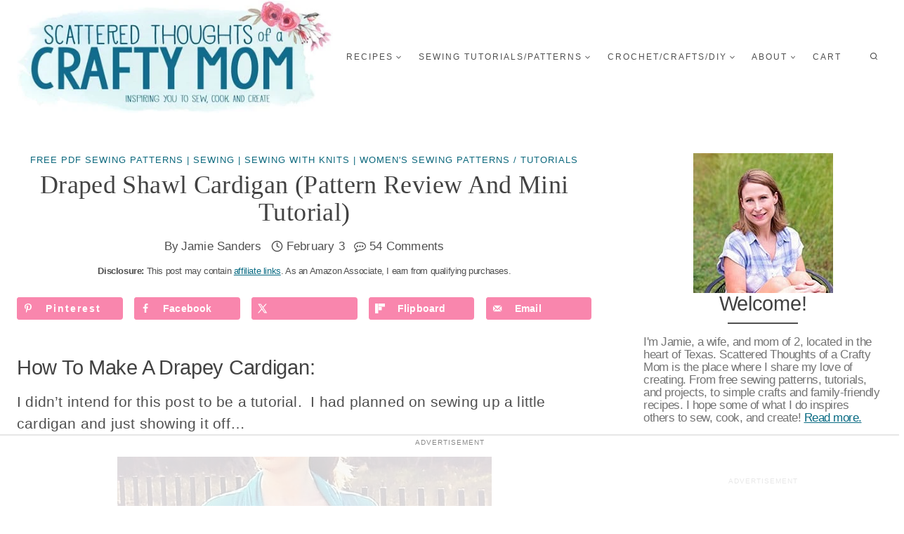

--- FILE ---
content_type: text/html
request_url: https://api.intentiq.com/profiles_engine/ProfilesEngineServlet?at=39&mi=10&dpi=936734067&pt=17&dpn=1&iiqidtype=2&iiqpcid=57b75751-2f81-4221-b2dd-dd18d8b5c3eb&iiqpciddate=1769013222831&pcid=cb04eb76-a3f0-4023-8897-8390c718d546&idtype=3&gdpr=0&japs=false&jaesc=0&jafc=0&jaensc=0&jsver=0.33&testGroup=A&source=pbjs&ABTestingConfigurationSource=group&abtg=A&vrref=https%3A%2F%2Fwww.scatteredthoughtsofacraftymom.com
body_size: 49
content:
{"abPercentage":97,"adt":1,"ct":2,"isOptedOut":false,"data":{"eids":[]},"dbsaved":"false","ls":true,"cttl":86400000,"abTestUuid":"g_70b7502f-935e-4d6e-9f15-a81155f45fec","tc":9,"sid":1473889694}

--- FILE ---
content_type: text/html; charset=utf-8
request_url: https://www.google.com/recaptcha/api2/aframe
body_size: 267
content:
<!DOCTYPE HTML><html><head><meta http-equiv="content-type" content="text/html; charset=UTF-8"></head><body><script nonce="2SNDSSw9ePsJ_-SFuVwLJA">/** Anti-fraud and anti-abuse applications only. See google.com/recaptcha */ try{var clients={'sodar':'https://pagead2.googlesyndication.com/pagead/sodar?'};window.addEventListener("message",function(a){try{if(a.source===window.parent){var b=JSON.parse(a.data);var c=clients[b['id']];if(c){var d=document.createElement('img');d.src=c+b['params']+'&rc='+(localStorage.getItem("rc::a")?sessionStorage.getItem("rc::b"):"");window.document.body.appendChild(d);sessionStorage.setItem("rc::e",parseInt(sessionStorage.getItem("rc::e")||0)+1);localStorage.setItem("rc::h",'1769013234815');}}}catch(b){}});window.parent.postMessage("_grecaptcha_ready", "*");}catch(b){}</script></body></html>

--- FILE ---
content_type: text/plain
request_url: https://rtb.openx.net/openrtbb/prebidjs
body_size: -242
content:
{"id":"debce62d-3abf-44c1-96f5-69a2a4ef854b","nbr":0}

--- FILE ---
content_type: text/plain
request_url: https://rtb.openx.net/openrtbb/prebidjs
body_size: -242
content:
{"id":"1ac1ac1c-debf-490f-b340-1771f4e4b5a6","nbr":0}

--- FILE ---
content_type: text/plain
request_url: https://rtb.openx.net/openrtbb/prebidjs
body_size: -242
content:
{"id":"3c996b05-c727-4f53-850a-65e5fab29000","nbr":0}

--- FILE ---
content_type: text/plain
request_url: https://rtb.openx.net/openrtbb/prebidjs
body_size: -242
content:
{"id":"ecae3696-b1da-4464-bc3c-02732414c16a","nbr":0}

--- FILE ---
content_type: text/plain
request_url: https://rtb.openx.net/openrtbb/prebidjs
body_size: -242
content:
{"id":"aec8d453-0ba5-44d6-80b3-7e1625dbe95d","nbr":0}

--- FILE ---
content_type: application/javascript
request_url: https://ads.adthrive.com/sites/574356c59b47b9d4314ea0ec/ads.min.js?referrer=https%3A%2F%2Fwww.scatteredthoughtsofacraftymom.com%2Fdraped-shawl-cardigan-pattern-review%2Fcomment-page-2%2F&cb=3
body_size: 30951
content:

    'use strict';
    (function(w, d) {
      
    
  function importScript(src, libName) {
      var script = d.createElement('script');
      script.src = src;

      if (libName) {
        script.addEventListener('error', function () {
          w.adthrive.preloadLibResults = w.adthrive.preloadLibResults || {};
          w.adthrive.preloadLibResults[libName] = false;
        });

        script.addEventListener('load', function () {
          w.adthrive.preloadLibResults = w.adthrive.preloadLibResults || {};
          w.adthrive.preloadLibResults[libName] = true;
        });
      }

      var node = d.getElementsByTagName('script')[0];
      if (node && node.parentNode) {
          node.parentNode.insertBefore(script, node);
      } else {
          document.body.appendChild(script);
      }
  }

    w.adthrive = w.adthrive || {};
    w.adthrive.cmd = w.adthrive.cmd || [];
    w.adthrive.host = "ads.adthrive.com";
    w.adthrive.threshold = 0;
    w.adthrive.styleUrl = "https://ads.adthrive.com/sites/574356c59b47b9d4314ea0ec/ads.min.css";
    w.adthrive.deployment = "2026-01-21-01:pe-549:pr7657:7710e9d:4";
    w.adthrive.branch = "7710e9d";
    w.adthrive.bucket = "flex-23";
    w.adthrive.baseUrl = "https://ads.adthrive.com/builds/core/7710e9d";
    w.adthrive.deliveryFeatures = ["additiveRaptiveFloors","altsdm","altv2","amazonBetaApstag","consentManagerCMP","cv2","es2021","hb_crid","ld","nvc","raptiveFloors","raptiveManualCookieSync","recencyFrequency","reissuingSticky","removeAdHost","rpbsecs","rrassf","stickyBucketsLocalStorage","stickyV2","switzerlandGdpr","trafficShaping","ttdSync"];
    w.adthrive.deliveryAudit = [{"include":"clsInsertion","value":true,"reason":["adOptions.clsOptimizedAds is true"]},{"include":"prebidLoad","value":false,"reason":["adOptions.delayLoading is true"]},{"include":"gptLoad","value":false,"reason":["adOptions.delayLoading is true"]},{"include":"amazonLoad","value":false,"reason":["adOptions.delayLoading is true","adOptions.amazonUAM is true"]},{"include":"dcsllSiteSpecific","value":false,"reason":["Delivery Feature Missing"]},{"include":"prebidBrowserRouting","value":false,"reason":["Delivery Feature Missing"]},{"include":"disableStickyBuckets","value":false,"reason":["Delivery Feature Missing"]},{"include":"ttdSync","value":true,"reason":["Non-GDPR Country Detected"]},{"include":"viewabilityV2","value":false,"reason":["Delivery Feature Missing"]},{"include":"campaignByURLHash","value":false,"reason":["Delivery Feature Missing"]},{"include":"switzerlandGdpr","value":true,"reason":["Delivery Feature Enabled"]}];
    w.adthrive.deliveryVersion = "1.201.0";
    w.adthrive.isIOS = /iP(hone|od|ad)/i.test(navigator.userAgent) ? true : false;
    w.adthrive.targetPath = '/es5';
    w.adthrive.sticky = true;
    w.adthrive.stickyBucketsEnabled = true;
    w.adthrive.bucketKeys = ["flex-03&2026-01-21-01:bea86b3:10:con","hbs-q1&dep-14:pr7621:hbs-q1:cec1a37:2:exp","hbs-q1:con&dep-14:pr7621:hbs-q1:cec1a37:2:con","beta02&ada-844:pr5671:beta02:4c7a9a4:100:exp","beta08&pe-280:pr6743:beta08:e28641a:100:exp","beta01&pe-55:pr7011:beta01:d75e4a3:100:exp","beta05&ada-1438:pr7180:beta05:f496095:100:exp","beta07&tpg-161:pr7373:beta07:dcdad94:100:exp","beta09&ada-1527:pr7382:beta09:544a9ad:100:exp","beta10&ada-1306:pr7409:beta10:5803011:50:exp","beta10&ada-1306:pr7409:beta10:bea86b3:50:con","beta06&pe-661:pr7531:beta06:e7734f7:100:exp","flex-16&2026-01-21-01:acd-1228:pr7186:0c22edf:1","flex-60&2026-01-21-01:acd-1439:pr7596:436b252:4","flex-68&2026-01-21-01:pe-768:pr7636:945f258:8","flex-55&2026-01-21-01:acd-1506:pr7642:1d3c116:4","flex-20&2026-01-21-01:pe-604:pr7653:843c010:4","flex-23&2026-01-21-01:pe-549:pr7657:7710e9d:4","flex-18&2026-01-21-01:acd-1466:pr7662:14016b3:4","flex-27&2026-01-21-01:acd-1458:pr7626:ba08b12:4","flex-51&2026-01-21-01:pe-665:pr7654:c315990:4","flex-63&2026-01-21-01:acd-1512:pr7667:b9044a4:4","flex-73&2026-01-21-01:acd-1509:pr7656:d05dd2d:4","flex-75&2026-01-21-01:acd-1451:pr7660:19f85fb:4","flex-43&2026-01-21-01:pe-805:pr7683:3b0b579:4","flex-32&2026-01-21-01:ada-1660:pr7676:96c506c:4","flex-47&2026-01-21-01:pe-602:pr7669:09f3363:4","flex-64&2026-01-21-01:pe-743:pr7684:e838501:4","flex-78&2026-01-21-01:pe-649:pr7494:9e7d8ae:4","flex-28&2026-01-21-01:ada-1590:pr7652:1328f53:1","flex-29&2026-01-21-01:pe-795:pr7690:db6396f:1","flex-35&2026-01-21-01:acd-1531:pr7695:2556335:1","flex-38&2026-01-21-01:rpsc-743:pr7672:1d9db1c:1","flex-42&2026-01-21-01:rpsc-628:pr7673:9b93267:1","flex-62&2026-01-21-01:ada-1354:pr7379:1c7d2e2:4","prod&4bfe5ac"];
    w.adthrive.deploymentGroup = "2026-01-21-01";
    w.adthrive.forceGDPR = false;
    w.adthrive.secFetchStorageAccess = "none";
    w.adthrive.debug = false;
    w.adthrive.country = "US";
    w.adthrive.region = "NY";
    w.adthrive.deviceType = "desktop";
    w.adthrive.browserEngine = "chromium";
    w.adthrive.preloadLibResults = {};

    
    
    //Sticky Bucket
    function isValidStickyBucket(stickyBucket) {
      return (stickyBucket && stickyBucket.bucket && stickyBucket.branch && stickyBucket.deployment && stickyBucket.ttl && stickyBucket.ttl > Date.now() && stickyBucket.deploymentGroup && stickyBucket.deploymentGroup == w.adthrive.deploymentGroup);
    }
    function isMatchingStickyData(stickyBucket) {
      return stickyBucket && w.adthrive.deployment == stickyBucket.deployment && w.adthrive.bucket == stickyBucket.bucket && w.adthrive.branch == stickyBucket.branch;
    }
    function tagNewStickyBucket() {
      var newStickyBucketData = {
        branch: w.adthrive.branch,
        bucket: w.adthrive.bucket,
        deployment: w.adthrive.deployment,
        deliveryFeatures: w.adthrive.deliveryFeatures,
        deploymentGroup: w.adthrive.deploymentGroup,
        ttl: Date.now() + (3600 * 1000 * 24),
      };
      w.adthrive = w.adthrive || {};
      w.adthrive.cmd = w.adthrive.cmd || [];
      w.adthrive.cmd.push(function() {
        w.adthrive.api.browserStorage.setLocalStorage('at_sticky_data', JSON.stringify(newStickyBucketData))
      });
    }
    var stickyBucketJSONLocal = w.localStorage.getItem('at_sticky_data');
    try {
      var stickyBucket = JSON.parse(stickyBucketJSONLocal);
      if (isValidStickyBucket(stickyBucket)) {
        if (!isMatchingStickyData(stickyBucket)) {
          var newAdsMinSrc = 'https://' + w.adthrive.host + '/sites/574356c59b47b9d4314ea0ec/ads.min.js?stickyDeployment=' + stickyBucket.deployment + '&stickyBucket=' + stickyBucket.bucket + '&stickyBranch=' + stickyBucket.branch;
          importScript(newAdsMinSrc);
          return;
        }
      } else {
        tagNewStickyBucket();
      }
    } catch (e) {
      w.adthrive.cmd.push(function () {
        w.adthrive.log = w.adthrive.log || console.log;
        w.adthrive.log('log', 'ads-site-origin-request', 'insertStickyBucketCode', ['Error parsing session storage bucket data']);
      });
      tagNewStickyBucket();
    }

    w.adthrive.siteAds = {"betaTester":false,"targeting":[{"value":"574356c59b47b9d4314ea0ec","key":"siteId"},{"value":"6233884d77c54d7088600718","key":"organizationId"},{"value":"Scattered Thoughts of a Crafty Mom","key":"siteName"},{"value":"AdThrive Edge","key":"service"},{"value":"on","key":"bidding"},{"value":["Crafts","Food"],"key":"verticals"}],"siteUrl":"http://www.scatteredthoughtsofacraftymom.com/","siteId":"574356c59b47b9d4314ea0ec","siteName":"Scattered Thoughts of a Crafty Mom","breakpoints":{"tablet":768,"desktop":1024},"cloudflare":{"version":"b770817"},"adUnits":[{"sequence":1,"thirdPartyAdUnitName":null,"targeting":[{"value":["Sidebar"],"key":"location"}],"devices":["desktop"],"name":"Sidebar_1","sticky":false,"location":"Sidebar","dynamic":{"pageSelector":"body.home","spacing":0,"max":1,"lazyMax":null,"enable":true,"lazy":false,"elementSelector":".kadence-column_0b2b9f-47 .kt-inside-inner-col","skip":0,"classNames":[],"position":"beforeend","every":1,"enabled":true},"stickyOverlapSelector":"","adSizes":[[160,600],[336,280],[320,50],[300,600],[250,250],[1,1],[320,100],[300,1050],[300,50],[300,420],[300,250]],"priority":299,"autosize":true},{"sequence":1,"thirdPartyAdUnitName":null,"targeting":[{"value":["Sidebar"],"key":"location"}],"devices":["desktop"],"name":"Sidebar_1","sticky":false,"location":"Sidebar","dynamic":{"pageSelector":"","spacing":0,"max":1,"lazyMax":null,"enable":true,"lazy":false,"elementSelector":".sidebar-inner-wrap > *","skip":0,"classNames":[],"position":"afterend","every":1,"enabled":true},"stickyOverlapSelector":"","adSizes":[[160,600],[336,280],[320,50],[300,600],[250,250],[1,1],[320,100],[300,1050],[300,50],[300,420],[300,250]],"priority":299,"autosize":true},{"sequence":9,"thirdPartyAdUnitName":null,"targeting":[{"value":["Sidebar"],"key":"location"},{"value":true,"key":"sticky"}],"devices":["desktop"],"name":"Sidebar_9","sticky":true,"location":"Sidebar","dynamic":{"pageSelector":"","spacing":0,"max":1,"lazyMax":null,"enable":true,"lazy":false,"elementSelector":"#secondary","skip":0,"classNames":[],"position":"beforeend","every":1,"enabled":true},"stickyOverlapSelector":".site-wide-cta, .widget-below-footer, .site-footer","adSizes":[[160,600],[336,280],[320,50],[300,600],[250,250],[1,1],[320,100],[300,1050],[300,50],[300,420],[300,250]],"priority":291,"autosize":true},{"sequence":null,"thirdPartyAdUnitName":null,"targeting":[{"value":["Content"],"key":"location"}],"devices":["phone","tablet","desktop"],"name":"Content","sticky":false,"location":"Content","dynamic":{"pageSelector":"body.home","spacing":1,"max":3,"lazyMax":0,"enable":true,"lazy":false,"elementSelector":".kb-row-layout-id79978_c96ad7-26, .kb-row-layout-id79978_adfb45-d0, .kb-row-layout-id79978_c4e7e6-33","skip":0,"classNames":[],"position":"afterend","every":1,"enabled":true},"stickyOverlapSelector":"","adSizes":[[728,90],[336,280],[320,50],[468,60],[970,90],[250,250],[1,1],[320,100],[970,250],[1,2],[300,50],[300,300],[552,334],[728,250],[300,250]],"priority":199,"autosize":true},{"sequence":null,"thirdPartyAdUnitName":null,"targeting":[{"value":["Content"],"key":"location"}],"devices":["desktop"],"name":"Content","sticky":false,"location":"Content","dynamic":{"pageSelector":"body.search, body.archive","spacing":1,"max":2,"lazyMax":null,"enable":true,"lazy":false,"elementSelector":".post","skip":6,"classNames":[],"position":"beforebegin","every":1,"enabled":true},"stickyOverlapSelector":"","adSizes":[[728,90],[336,280],[320,50],[468,60],[970,90],[250,250],[1,1],[320,100],[970,250],[1,2],[300,50],[300,300],[552,334],[728,250],[300,250]],"priority":199,"autosize":true},{"sequence":null,"thirdPartyAdUnitName":null,"targeting":[{"value":["Content"],"key":"location"}],"devices":["tablet"],"name":"Content","sticky":false,"location":"Content","dynamic":{"pageSelector":"body.search, body.archive","spacing":1,"max":3,"lazyMax":6,"enable":true,"lazy":true,"elementSelector":".post","skip":4,"classNames":[],"position":"beforebegin","every":3,"enabled":true},"stickyOverlapSelector":"","adSizes":[[728,90],[336,280],[320,50],[468,60],[970,90],[250,250],[1,1],[320,100],[970,250],[1,2],[300,50],[300,300],[552,334],[728,250],[300,250]],"priority":199,"autosize":true},{"sequence":null,"thirdPartyAdUnitName":null,"targeting":[{"value":["Content"],"key":"location"}],"devices":["phone"],"name":"Content","sticky":false,"location":"Content","dynamic":{"pageSelector":"body.blog, body.search, body.archive","spacing":0.7,"max":3,"lazyMax":6,"enable":true,"lazy":true,"elementSelector":".post","skip":4,"classNames":[],"position":"afterend","every":3,"enabled":true},"stickyOverlapSelector":"","adSizes":[[728,90],[336,280],[320,50],[468,60],[970,90],[250,250],[1,1],[320,100],[970,250],[1,2],[300,50],[300,300],[552,334],[728,250],[300,250]],"priority":199,"autosize":true},{"sequence":null,"thirdPartyAdUnitName":null,"targeting":[{"value":["Content"],"key":"location"}],"devices":["desktop","tablet","phone"],"name":"Content","sticky":false,"location":"Content","dynamic":{"pageSelector":"body.page:not(.home)","spacing":1,"max":2,"lazyMax":8,"enable":true,"lazy":true,"elementSelector":"main.content > article.post","skip":0,"classNames":[],"position":"beforebegin","every":1,"enabled":true},"stickyOverlapSelector":"","adSizes":[[728,90],[336,280],[320,50],[468,60],[970,90],[250,250],[1,1],[320,100],[970,250],[1,2],[300,50],[300,300],[552,334],[728,250],[300,250]],"priority":199,"autosize":true},{"sequence":null,"thirdPartyAdUnitName":null,"targeting":[{"value":["Content"],"key":"location"}],"devices":["desktop"],"name":"Content","sticky":false,"location":"Content","dynamic":{"pageSelector":"body.single:not(.woocommerce):not(.postid-11636):not(.postid-27172):not(.postid-243217)","spacing":1.2,"max":4,"lazyMax":6,"enable":true,"lazy":true,"elementSelector":".entry-content > p, .entry-content > .wp-block-image, .entry-content > ul, .entry-content > ol, .entry-content > .wp-block-group, .entry-content > .wp-block-ub-content-toggle > *, .entry-content .schema-how-to-steps > li, .entry-content .mv-list-single","skip":3,"classNames":[],"position":"afterend","every":2,"enabled":true},"stickyOverlapSelector":"","adSizes":[[728,90],[336,280],[320,50],[468,60],[970,90],[250,250],[1,1],[320,100],[970,250],[1,2],[300,50],[300,300],[552,334],[728,250],[300,250]],"priority":199,"autosize":true},{"sequence":null,"thirdPartyAdUnitName":null,"targeting":[{"value":["Content"],"key":"location"}],"devices":["tablet","phone"],"name":"Content","sticky":false,"location":"Content","dynamic":{"pageSelector":"body.single:not(.postid-11636):not(.postid-27172), body.page:not(.home):not(.postid-243217)","spacing":1.5,"max":2,"lazyMax":8,"enable":true,"lazy":true,"elementSelector":".entry-content > p, .entry-content > .wp-block-image, .entry-content > ul, .entry-content > ol, .entry-content > .wp-block-group, .entry-content > .wp-block-ub-content-toggle > *, .entry-content .schema-how-to-steps > li, .entry-content .mv-list-single","skip":6,"classNames":[],"position":"afterend","every":2,"enabled":true},"stickyOverlapSelector":"","adSizes":[[728,90],[336,280],[320,50],[468,60],[970,90],[250,250],[1,1],[320,100],[970,250],[1,2],[300,50],[300,300],[552,334],[728,250],[300,250]],"priority":199,"autosize":true},{"sequence":null,"thirdPartyAdUnitName":null,"targeting":[{"value":["Content"],"key":"location"}],"devices":["desktop"],"name":"Content","sticky":false,"location":"Content","dynamic":{"pageSelector":"body.single.woocommerce","spacing":0,"max":2,"lazyMax":null,"enable":true,"lazy":false,"elementSelector":"#tab-description > p","skip":1,"classNames":[],"position":"afterend","every":4,"enabled":true},"stickyOverlapSelector":"","adSizes":[[728,90],[336,280],[320,50],[468,60],[970,90],[250,250],[1,1],[320,100],[970,250],[1,2],[300,50],[300,300],[552,334],[728,250],[300,250]],"priority":199,"autosize":true},{"sequence":null,"thirdPartyAdUnitName":null,"targeting":[{"value":["Below Post"],"key":"location"}],"devices":["phone","tablet","desktop"],"name":"Below_Post","sticky":false,"location":"Below Post","dynamic":{"pageSelector":"body.single, body.page","spacing":0,"max":0,"lazyMax":1,"enable":true,"lazy":true,"elementSelector":".comment-respond","skip":0,"classNames":[],"position":"afterend","every":1,"enabled":true},"stickyOverlapSelector":"","adSizes":[[728,90],[336,280],[320,50],[468,60],[250,250],[1,1],[320,100],[300,250],[970,250],[728,250]],"priority":99,"autosize":true},{"sequence":2,"thirdPartyAdUnitName":null,"targeting":[{"value":["Below Post"],"key":"location"}],"devices":["phone","tablet","desktop"],"name":"Below_Post_2","sticky":false,"location":"Below Post","dynamic":{"pageSelector":"body.single, body.page","spacing":1.5,"max":0,"lazyMax":10,"enable":true,"lazy":true,"elementSelector":".comment-list > .comment","skip":0,"classNames":[],"position":"afterend","every":5,"enabled":true},"stickyOverlapSelector":"","adSizes":[[728,90],[336,280],[320,50],[468,60],[250,250],[1,1],[320,100],[300,250],[970,250],[728,250]],"priority":98,"autosize":true},{"sequence":null,"thirdPartyAdUnitName":null,"targeting":[{"value":["Footer"],"key":"location"},{"value":true,"key":"sticky"}],"devices":["tablet","phone","desktop"],"name":"Footer","sticky":true,"location":"Footer","dynamic":{"pageSelector":"body:not(.page-id-23326)","spacing":0,"max":1,"lazyMax":null,"enable":true,"lazy":false,"elementSelector":"body","skip":0,"classNames":[],"position":"beforeend","every":1,"enabled":true},"stickyOverlapSelector":"","adSizes":[[320,50],[320,100],[728,90],[970,90],[468,60],[1,1],[300,50]],"priority":-1,"autosize":true},{"sequence":1,"thirdPartyAdUnitName":null,"targeting":[{"value":["Recipe"],"key":"location"}],"devices":["tablet","desktop"],"name":"Recipe_1","sticky":false,"location":"Recipe","dynamic":{"pageSelector":"body:not(.tasty-recipes-print-view)","spacing":0.8,"max":1,"lazyMax":98,"enable":true,"lazy":true,"elementSelector":".tasty-recipes-ingredients li, .tasty-recipes-instructions li,  .tasty-recipes-notes li","skip":0,"classNames":[],"position":"beforebegin","every":1,"enabled":true},"stickyOverlapSelector":"","adSizes":[[320,50],[250,250],[1,1],[320,100],[1,2],[300,50],[320,300],[300,390],[300,250]],"priority":-101,"autosize":true},{"sequence":5,"thirdPartyAdUnitName":null,"targeting":[{"value":["Recipe"],"key":"location"}],"devices":["phone"],"name":"Recipe_5","sticky":false,"location":"Recipe","dynamic":{"pageSelector":"body:not(.tasty-recipes-print-view)","spacing":0,"max":1,"lazyMax":null,"enable":true,"lazy":false,"elementSelector":".tasty-recipes-ingredients","skip":0,"classNames":[],"position":"beforebegin","every":1,"enabled":true},"stickyOverlapSelector":"","adSizes":[[320,50],[250,250],[1,1],[320,100],[1,2],[300,50],[320,300],[300,390],[300,250]],"priority":-105,"autosize":true},{"sequence":null,"thirdPartyAdUnitName":null,"targeting":[{"value":["Recipe"],"key":"location"}],"devices":["phone"],"name":"Recipe","sticky":false,"location":"Recipe","dynamic":{"pageSelector":"body:not(.tasty-recipes-print-view)","spacing":0.65,"max":1,"lazyMax":98,"enable":true,"lazy":true,"elementSelector":".tasty-recipes-instructions, .tasty-recipes-notes","skip":0,"classNames":[],"position":"afterend","every":1,"enabled":true},"stickyOverlapSelector":"","adSizes":[[320,50],[250,250],[1,1],[320,100],[1,2],[300,50],[320,300],[300,390],[300,250]],"priority":-101,"autosize":true},{"sequence":1,"thirdPartyAdUnitName":null,"targeting":[{"value":["Recipe"],"key":"location"}],"devices":["tablet","desktop"],"name":"Recipe_1","sticky":false,"location":"Recipe","dynamic":{"pageSelector":"body:not(.tasty-recipes-print-view)","spacing":0.8,"max":1,"lazyMax":98,"enable":true,"lazy":true,"elementSelector":".mv-create-instructions p, .mv-create-instructions li","skip":0,"classNames":[],"position":"beforebegin","every":1,"enabled":true},"stickyOverlapSelector":"","adSizes":[[320,50],[250,250],[1,1],[320,100],[1,2],[300,50],[320,300],[300,390],[300,250]],"priority":-101,"autosize":true},{"sequence":5,"thirdPartyAdUnitName":null,"targeting":[{"value":["Recipe"],"key":"location"}],"devices":["phone"],"name":"Recipe_5","sticky":false,"location":"Recipe","dynamic":{"pageSelector":"body:not(.tasty-recipes-print-view)","spacing":0,"max":0,"lazyMax":1,"enable":true,"lazy":true,"elementSelector":".mv-create-ingredients","skip":0,"classNames":[],"position":"beforebegin","every":1,"enabled":true},"stickyOverlapSelector":"","adSizes":[[320,50],[250,250],[1,1],[320,100],[1,2],[300,50],[320,300],[300,390],[300,250]],"priority":-105,"autosize":true},{"sequence":null,"thirdPartyAdUnitName":null,"targeting":[{"value":["Recipe"],"key":"location"}],"devices":["phone"],"name":"Recipe","sticky":false,"location":"Recipe","dynamic":{"pageSelector":"body:not(.tasty-recipes-print-view)","spacing":0.65,"max":1,"lazyMax":98,"enable":true,"lazy":true,"elementSelector":".mv-create-instructions, .mv-create-instructions","skip":0,"classNames":[],"position":"afterend","every":1,"enabled":true},"stickyOverlapSelector":"","adSizes":[[320,50],[250,250],[1,1],[320,100],[1,2],[300,50],[320,300],[300,390],[300,250]],"priority":-101,"autosize":true},{"sequence":1,"thirdPartyAdUnitName":null,"targeting":[{"value":["Recipe"],"key":"location"}],"devices":["tablet","desktop","phone"],"name":"Recipe_1","sticky":false,"location":"Recipe","dynamic":{"pageSelector":"body.tasty-recipes-print-view","spacing":0,"max":1,"lazyMax":null,"enable":true,"lazy":false,"elementSelector":".mv-create-instructions","skip":0,"classNames":[],"position":"beforebegin","every":1,"enabled":true},"stickyOverlapSelector":"","adSizes":[[320,50],[250,250],[1,1],[320,100],[1,2],[300,50],[320,300],[300,390],[300,250]],"priority":-101,"autosize":true},{"sequence":1,"thirdPartyAdUnitName":null,"targeting":[{"value":["Recipe"],"key":"location"}],"devices":["tablet","desktop","phone"],"name":"Recipe_1","sticky":false,"location":"Recipe","dynamic":{"pageSelector":"body.tasty-recipes-print-view","spacing":0.6,"max":1,"lazyMax":1,"enable":true,"lazy":true,"elementSelector":".tasty-recipes-ingredients, .tasty-recipes-instructions li","skip":0,"classNames":[],"position":"beforebegin","every":1,"enabled":true},"stickyOverlapSelector":"","adSizes":[[320,50],[250,250],[1,1],[320,100],[1,2],[300,50],[320,300],[300,390],[300,250]],"priority":-101,"autosize":true},{"sequence":null,"thirdPartyAdUnitName":null,"targeting":[{"value":["Content"],"key":"location"}],"devices":["desktop"],"name":"Content","sticky":false,"location":"Content","dynamic":{"pageSelector":"body.postid-11636, body.postid-27172","spacing":1.2,"max":4,"lazyMax":16,"enable":true,"lazy":true,"elementSelector":".entry-content > p, .entry-content > .wp-block-image, .entry-content > ul, .entry-content > ol, .entry-content > .wp-block-group, .entry-content > .wp-block-ub-content-toggle > *, .entry-content .schema-how-to-steps > li, .entry-content .mv-list-single","skip":3,"classNames":[],"position":"afterend","every":2,"enabled":true},"stickyOverlapSelector":"","adSizes":[[728,90],[336,280],[320,50],[468,60],[970,90],[250,250],[1,1],[320,100],[970,250],[1,2],[300,50],[300,300],[552,334],[728,250],[300,250]],"priority":199,"autosize":true},{"sequence":null,"thirdPartyAdUnitName":null,"targeting":[{"value":["Content"],"key":"location"}],"devices":["tablet","phone"],"name":"Content","sticky":false,"location":"Content","dynamic":{"pageSelector":"body.postid-11636, body.postid-27172","spacing":1.5,"max":2,"lazyMax":18,"enable":true,"lazy":true,"elementSelector":".entry-content > p, .entry-content > .wp-block-image, .entry-content > ul, .entry-content > ol, .entry-content > .wp-block-group, .entry-content > .wp-block-ub-content-toggle > *, .entry-content .schema-how-to-steps > li, .entry-content .mv-list-single","skip":6,"classNames":[],"position":"afterend","every":2,"enabled":true},"stickyOverlapSelector":"","adSizes":[[728,90],[336,280],[320,50],[468,60],[970,90],[250,250],[1,1],[320,100],[970,250],[1,2],[300,50],[300,300],[552,334],[728,250],[300,250]],"priority":199,"autosize":true},{"sequence":null,"thirdPartyAdUnitName":null,"targeting":[{"value":["Content"],"key":"location"}],"devices":["desktop"],"name":"Content","sticky":false,"location":"Content","dynamic":{"pageSelector":"body.postid-243217","spacing":1.2,"max":4,"lazyMax":9,"enable":true,"lazy":true,"elementSelector":".entry-content > p, .entry-content > .wp-block-image, .entry-content > ul, .entry-content > ol, .entry-content > .wp-block-group, .entry-content > .wp-block-ub-content-toggle > *, .entry-content .schema-how-to-steps > li, .entry-content .mv-list-single","skip":3,"classNames":[],"position":"afterend","every":2,"enabled":true},"stickyOverlapSelector":"","adSizes":[[728,90],[336,280],[320,50],[468,60],[970,90],[250,250],[1,1],[320,100],[970,250],[1,2],[300,50],[300,300],[552,334],[728,250],[300,250]],"priority":199,"autosize":true},{"sequence":null,"thirdPartyAdUnitName":null,"targeting":[{"value":["Content"],"key":"location"}],"devices":["tablet","phone"],"name":"Content","sticky":false,"location":"Content","dynamic":{"pageSelector":"body.postid-243217","spacing":1.5,"max":2,"lazyMax":11,"enable":true,"lazy":true,"elementSelector":".entry-content > p, .entry-content > .wp-block-image, .entry-content > ul, .entry-content > ol, .entry-content > .wp-block-group, .entry-content > .wp-block-ub-content-toggle > *, .entry-content .schema-how-to-steps > li, .entry-content .mv-list-single","skip":6,"classNames":[],"position":"afterend","every":2,"enabled":true},"stickyOverlapSelector":"","adSizes":[[728,90],[336,280],[320,50],[468,60],[970,90],[250,250],[1,1],[320,100],[970,250],[1,2],[300,50],[300,300],[552,334],[728,250],[300,250]],"priority":199,"autosize":true}],"adDensityLayout":{"mobile":{"adDensity":0.14,"onePerViewport":false},"pageOverrides":[{"mobile":{"adDensity":0.3,"onePerViewport":false},"note":null,"pageSelector":"body.home","desktop":{"adDensity":0.3,"onePerViewport":false}},{"mobile":{"adDensity":0.2,"onePerViewport":false},"note":null,"pageSelector":"body.single.woocommerce","desktop":{"adDensity":0.3,"onePerViewport":false}}],"desktop":{"adDensity":0.14,"onePerViewport":false}},"adDensityEnabled":true,"siteExperiments":[],"adTypes":{"sponsorTileDesktop":true,"interscrollerDesktop":true,"nativeBelowPostDesktop":true,"miniscroller":true,"largeFormatsMobile":true,"nativeMobileContent":true,"inRecipeRecommendationMobile":true,"nativeMobileRecipe":true,"sponsorTileMobile":true,"expandableCatalogAdsMobile":false,"frameAdsMobile":true,"outstreamMobile":true,"nativeHeaderMobile":true,"frameAdsDesktop":true,"inRecipeRecommendationDesktop":true,"expandableFooterDesktop":true,"nativeDesktopContent":true,"outstreamDesktop":true,"animatedFooter":true,"expandableFooter":true,"nativeDesktopSidebar":true,"videoFootersMobile":true,"videoFootersDesktop":true,"interscroller":true,"nativeDesktopRecipe":true,"nativeHeaderDesktop":true,"nativeBelowPostMobile":true,"expandableCatalogAdsDesktop":false,"largeFormatsDesktop":true},"adOptions":{"theTradeDesk":true,"rtbhouse":true,"undertone":true,"sidebarConfig":{"dynamicStickySidebar":{"minHeight":2400,"enabled":true,"blockedSelectors":[]}},"footerCloseButton":true,"teads":true,"seedtag":true,"pmp":true,"thirtyThreeAcross":true,"sharethrough":true,"optimizeVideoPlayersForEarnings":true,"removeVideoTitleWrapper":true,"pubMatic":true,"contentTermsFooterEnabled":true,"infiniteScroll":false,"longerVideoAdPod":true,"yahoossp":true,"spa":false,"stickyContainerConfig":{"recipeDesktop":{"minHeight":null,"enabled":false},"blockedSelectors":[],"stickyHeaderSelectors":[],"content":{"minHeight":null,"enabled":false},"recipeMobile":{"minHeight":null,"enabled":false}},"sonobi":true,"gatedPrint":{"siteEmailServiceProviderId":null,"defaultOptIn":false,"enabled":false,"newsletterPromptEnabled":false},"yieldmo":true,"footerSelector":"","consentMode":{"enabled":false,"customVendorList":""},"amazonUAM":true,"gamMCMEnabled":true,"gamMCMChildNetworkCode":"22509646775","rubicon":true,"conversant":true,"openx":true,"customCreativeEnabled":true,"mobileHeaderHeight":1,"secColor":"#000000","unruly":true,"mediaGrid":true,"bRealTime":true,"adInViewTime":null,"gumgum":true,"comscoreFooter":true,"desktopInterstitial":false,"stickySidebarConfig":{"dynamicStickySidebar":{"minHeight":1200,"enabled":false,"blockedSelectors":[]}},"amx":true,"footerCloseButtonDesktop":false,"ozone":true,"isAutoOptimized":false,"adform":true,"comscoreTAL":true,"targetaff":false,"bgColor":"#FFFFFF","advancePlaylistOptions":{"playlistPlayer":{"enabled":true},"relatedPlayer":{"enabled":true,"applyToFirst":true}},"kargo":true,"liveRampATS":true,"footerCloseButtonMobile":false,"interstitialBlockedPageSelectors":"","prioritizeShorterVideoAds":true,"allowSmallerAdSizes":true,"comscore":"HomeDIY","blis":true,"wakeLock":{"desktopEnabled":true,"mobileValue":30,"mobileEnabled":true,"desktopValue":30},"mobileInterstitial":false,"tripleLift":true,"sensitiveCategories":["alc","ast","cbd","cosm","dat","gamc","gamv","pol","rel","sst","ssr","srh","ske","tob","wtl"],"liveRamp":true,"adthriveEmailIdentity":true,"criteo":true,"nativo":true,"infiniteScrollOptions":{"selector":"","heightThreshold":0},"siteAttributes":{"mobileHeaderSelectors":[],"desktopHeaderSelectors":[]},"dynamicContentSlotLazyLoading":true,"clsOptimizedAds":true,"ogury":true,"verticals":["Crafts","Food"],"inImage":false,"stackadapt":true,"usCMP":{"defaultOptIn":false,"enabled":false,"regions":[]},"advancePlaylist":true,"medianet":true,"delayLoading":true,"inImageZone":null,"appNexus":true,"rise":true,"liveRampId":"","infiniteScrollRefresh":false,"indexExchange":true},"siteAdsProfiles":[],"thirdPartySiteConfig":{"partners":{"discounts":[]}},"featureRollouts":{"disable-delay-loading-good-cwv":{"featureRolloutId":43,"data":null,"enabled":true}},"videoPlayers":{"contextual":{"autoplayCollapsibleEnabled":true,"overrideEmbedLocation":true,"defaultPlayerType":"collapse"},"videoEmbed":"wordpress","footerSelector":"","contentSpecificPlaylists":[{"isDraft":false,"playlistId":"05EtmSI2","categories":["soup","skillet-meals-2","salad","sidessnacks-2","chicken","30-minute-meals","main-dish"]},{"isDraft":false,"playlistId":"olXab7vf","categories":["drinks","jams-and-jellies","dessert-recipes"]},{"isDraft":false,"playlistId":"N097Yo1w","categories":["crochet","sewing"],"shuffle":false},{"isDraft":false,"playlistId":"QxUoCbvo","categories":["recipes"],"shuffle":false}],"players":[{"playlistId":"","pageSelector":"","devices":["mobile"],"mobileLocation":"top-center","description":"","skip":1,"title":"","type":"stickyRelated","enabled":true,"formattedType":"Sticky Related","elementSelector":" .entry-content > p","id":4080487,"position":"afterend","saveVideoCloseState":false,"shuffle":false,"mobileHeaderSelector":null,"playerId":"Rh7qjJZm"},{"playlistId":"","pageSelector":"","devices":["desktop"],"description":"","skip":2,"title":"","type":"stickyRelated","enabled":true,"formattedType":"Sticky Related","elementSelector":" .entry-content > p","id":4077682,"position":"afterend","saveVideoCloseState":false,"shuffle":false,"mobileHeaderSelector":null,"playerId":"Rh7qjJZm"},{"playlistId":"4t08t67g","pageSelector":"body.single:not(.woocommerce), body.page","devices":["mobile"],"mobileLocation":"top-center","description":"","skip":2,"title":"MY LATEST VIDEOS","type":"stickyPlaylist","enabled":true,"formattedType":"Sticky Playlist","elementSelector":".entry-content > p","id":4080488,"position":"afterend","saveVideoCloseState":false,"shuffle":false,"mobileHeaderSelector":null,"playerId":"kqW2ACJD"},{"playlistId":"","pageSelector":"","devices":["mobile","desktop"],"mobileLocation":null,"description":"","skip":0,"title":"","type":"stationaryRelated","enabled":true,"formattedType":"Stationary Related","elementSelector":"","id":4077690,"position":"","saveVideoCloseState":false,"shuffle":false,"playerId":"Rh7qjJZm"},{"playlistId":"4t08t67g","pageSelector":"body.single:not(.woocommerce), body.page:not(.home)","devices":["desktop"],"description":"","skip":2,"title":"MY LATEST VIDEOS","type":"stickyPlaylist","enabled":true,"formattedType":"Sticky Playlist","elementSelector":".entry-content > p","id":4077680,"position":"afterend","saveVideoCloseState":false,"shuffle":false,"mobileHeaderSelector":null,"playerId":"kqW2ACJD"}],"partners":{"theTradeDesk":true,"unruly":true,"mediaGrid":true,"undertone":true,"gumgum":true,"seedtag":true,"amx":true,"ozone":true,"adform":true,"pmp":true,"kargo":true,"connatix":true,"stickyOutstream":{"desktop":{"enabled":true},"blockedPageSelectors":"","mobileLocation":"bottom-left","allowOnHomepage":true,"mobile":{"enabled":true},"saveVideoCloseState":false,"mobileHeaderSelector":"","allowForPageWithStickyPlayer":{"enabled":true}},"sharethrough":true,"blis":true,"tripleLift":true,"pubMatic":true,"criteo":true,"yahoossp":true,"nativo":true,"stackadapt":true,"yieldmo":true,"amazonUAM":true,"medianet":true,"rubicon":true,"appNexus":true,"rise":true,"openx":true,"indexExchange":true}}};

    
    //Raptive Manual Cookie Sync
    var raptiveUA = w.navigator ? w.navigator.userAgent : '';
    var isSafari = /Safari/.test(raptiveUA) && !(/chrom/i.test(raptiveUA) || /crios/i.test(raptiveUA)) && !/Edge\/|Edg\//.test(raptiveUA);
    var isFirefox = /Firefox/.test(raptiveUA);
    var metaTagList = d.getElementsByTagName('meta');
    var hasHealthDirectedMetaTag = !!Array.from(metaTagList).filter(function(metaTag) {
      return metaTag.name === 'health-directed-treatment' && metaTag.content === 'true';
    }).length;
    if (!isFirefox && !isSafari && ((w.navigator && !w.navigator.globalPrivacyControl) || !w.navigator) && !(hasHealthDirectedMetaTag && (w.adthrive.country === 'US' && w.adthrive.region === 'WA'))) {
      try {
        var g = document.createElement("iframe");
        g.height = 1;
        g.frameBorder = 0;
        g.style.display = "none";
        g.src = "https://ads.adthrive.com/builds/prebid/load-cookie.html?endpoint=https://prebid.production.adthrive.com/cookie_sync&max_sync_count=15&coop_sync=true&bidders=33across,amx,appnexus,blis,chicory,conversant,criteo,grid,gumgum,ix,kargo,medianet,nativo,ogury,openx,pubmatic,rubicon,seedtag,sharethrough,triplelift,undertone,unruly,yahoossp,yieldmo&args=account:1234";
        if (document.body) {
          document.body.append(g);
        } else {
          document.addEventListener("DOMContentLoaded", function() {
            document.body.appendChild(g);
          });
        }
      } catch (err) {
          console.log("Error with Raptive manual cookie sync. Error: ", err);
      }
    }
    
    
      //TTD User Sync Logic
      var metaTagList = d.getElementsByTagName('meta');
      var hasHealthDirectedMetaTag = !!Array.from(metaTagList).filter(function(metaTag) {
        return metaTag.name === 'health-directed-treatment' && metaTag.content === 'true';
      }).length;
      if (((w.navigator && !w.navigator.globalPrivacyControl) || !w.navigator) && !(hasHealthDirectedMetaTag && (w.adthrive.country === 'US' && w.adthrive.region === 'WA'))) {
        try {
          var unifiedIdExp = w.localStorage.getItem('pbjs-unifiedid_exp');
          // Check if there is expired pbjs-unifiedid_exp value in local storage
          if ((new Date(unifiedIdExp)).getTime() - Date.now() < 0) {
            // Try to call TTD user sync endpoint and set local storage values
            var userSyncUrl = 'https://match.adsrvr.org/track/rid?ttd_pid=iowij76&fmt=json';
            var xhrUserSync = new XMLHttpRequest();
            xhrUserSync.onload = function() {
              var status = xhrUserSync.status;
              if (status === 200) {
                var response = xhrUserSync.response;
                var newExpirationGMTString = new Date(Date.now() + 5184000000).toGMTString();
                w.localStorage.setItem('pbjs-unifiedid_exp', newExpirationGMTString);
                w.localStorage.setItem('pbjs-unifiedid', encodeURIComponent(JSON.stringify(response)));
              } else {
                w.adthrive.cmd.push(function () {
                  w.adthrive.log = w.adthrive.log || console.log;
                  w.adthrive.log('log', 'ads-site-origin-request', 'getTTDUserSync', ['User sync call failed', status]);
                });
              }
            };
            xhrUserSync.open('GET', userSyncUrl, true);
            xhrUserSync.responseType = 'json';
            xhrUserSync.withCredentials = true;
            xhrUserSync.send();
          }
        } catch (err) {
          w.adthrive.cmd.push(function () {
            w.adthrive.log = w.adthrive.log || console.log;
            w.adthrive.log('log', 'ads-site-origin-request', 'getTTDUserSync', ['Error with unifiedId sync', err]);
          });
        }
      }
      
    
    // CV2
    w.adthrive.cv2Finished = function() {};
    var cv2Url = 'https://' + w.adthrive.host + '/http-api/cv2';
    var xhrCV2 = new XMLHttpRequest();
    xhrCV2.onload = function() {
      var status = xhrCV2.status;
      if (status === 200) {
        w.adthrive.cv2 = xhrCV2.response;
        w.adthrive.cv2Finished(w.adthrive.cv2);
      } else {
        w.adthrive.cmd.push(function () {
          w.adthrive.log = w.adthrive.log || console.log;
          w.adthrive.log('log', 'ads-site-origin-request', 'insertCV2', ['Unable to get cv2 data', status]);
        });
      }
    };
    xhrCV2.open('GET', cv2Url, true);
    xhrCV2.responseType = 'json';
    xhrCV2.send();
    ;
    
    
      //GPP V1.1 Code
      
window.__gpp_addFrame = function (n)
{
 if (!window.frames[n])
 {
  if (document.body)
  {
   var i           = document.createElement('iframe');
   i.style.cssText = 'display:none';
   i.name          = n;
   document.body.appendChild(i);
  }
  else
  {
   window.setTimeout(window.__gppaddFrame, 10, n);
  }
 }
};
window.__gpp_stub = function ()
{
 var b       = arguments;
 __gpp.queue = __gpp.queue || [];
 if (!b.length){ return __gpp.queue; }
 var cmd = b[0];
 var clb = b.length > 1 ? b[1] : null;
 var par = b.length > 2 ? b[2] : null;
 if (cmd === 'ping')
 {
  return {
  gppVersion        : '1.1', // must be “Version.Subversion”, current: “1.1”
  cmpStatus         : 'stub', // possible values: stub, loading, loaded, error
  cmpDisplayStatus  : 'hidden', // possible values: hidden, visible, disabled
  supportedAPIs     : ['6:uspv1', '7:usnat'], // list of supported APIs
  cmpId             : 0, // IAB assigned CMP ID, may be 0 during stub/loading
  sectionList       : [],
  applicableSections: [-1], //or 0 or ID set by publisher
  signalStatus      : 'not ready',
  gppString         : ''
  };
 }
 else if (cmd === 'addEventListener')
 {
  __gpp.events = __gpp.events || [];
  if (!('lastId' in __gpp)){ __gpp.lastId = 0; }
  __gpp.lastId++;
  var lnr = __gpp.lastId;
  __gpp.events.push({
                     'id'       : lnr,
                     'callback' : clb,
                     'parameter': par
                    });
  return {
   eventName : 'listenerRegistered',
   listenerId: lnr, // Registered ID of the listener
   data      : true, // positive signal
   pingData: {
    gppVersion        : '1.1',
    cmpStatus         : 'stub',
    cmpDisplayStatus  : 'hidden',
    supportedAPIs     : ['6:uspv1', '7:usnat'],
    cmpId             : 0,
    sectionList       : [],
    applicableSections: [-1], //or 0 or ID set by publisher
    signalStatus      : 'not ready',
    gppString         : ''
   }
  };
 }
 else if (cmd === 'removeEventListener')
 {
  var success = false;
  __gpp.events = __gpp.events || [];
  for(var i=0; i<__gpp.events.length; i++)
  {
   if(__gpp.events[i].id == par)
   {
    __gpp.events[i].splice(i,1);
    success = true;
    break;
   }
  }
  return {
   eventName : 'listenerRemoved', 
   listenerId: par, // Registered ID of the listener
   data      : success, // status info
   pingData: {
    gppVersion        : '1.1',
    cmpStatus         : 'stub',
    cmpDisplayStatus  : 'hidden',
    supportedAPIs     : ['6:uspv1', '7:usnat'],
    cmpId             : 0,
    sectionList       : [],
    applicableSections: [-1], //or 0 or ID set by publisher
    signalStatus      : 'not ready',
    gppString         : ''
   }
  };
}
 //these commands must not be queued but may return null while in stub-mode
 else if (cmd === 'hasSection' || cmd === 'getSection' || cmd === 'getField')
 {
  return null;
 }
 //queue all other commands
 else
 {
  __gpp.queue.push([].slice.apply(b));
 }
};
window.__gpp_msghandler = function (event)
{
 var msgIsString = typeof event.data === 'string';
 try{ var json = msgIsString ? JSON.parse(event.data) : event.data; }
 catch (e){ var json = null; }
 if (typeof (json) === 'object' && json !== null && '__gppCall' in json)
 {
  var i = json.__gppCall;
  window.__gpp(i.command, function (retValue, success)
{
var returnMsg = {
 '__gppReturn': {
  'returnValue': retValue,
  'success'    : success,
  'callId'     : i.callId
 }
};
event.source.postMessage(msgIsString ? JSON.stringify(returnMsg) : returnMsg, '*');
},'parameter' in i? i.parameter: null, 'version' in i ? i.version : '1.1');
 }
};
if (!('__gpp' in window) || (typeof (window.__gpp) !== 'function'))
{
 window.__gpp = window.__gpp_stub;
 window.addEventListener('message', window.__gpp_msghandler, false);
 window.__gpp_addFrame('__gppLocator');
}

    
    
      //CLS Insertion
      var cls_site_insertion=(function(e){window.adthrive.buildDate=`2026-01-21`;var t=(e,t)=>()=>(t||e((t={exports:{}}).exports,t),t.exports);function n(e,t){t===void 0&&(t={});var n=t.insertAt;if(!(!e||typeof document>`u`)){var r=document.head||document.getElementsByTagName(`head`)[0],i=document.createElement(`style`);i.type=`text/css`,n===`top`&&r.firstChild?r.insertBefore(i,r.firstChild):r.appendChild(i),i.styleSheet?i.styleSheet.cssText=e:i.appendChild(document.createTextNode(e))}}var r=n,i=t(((e,t)=>{var n=function(e){return e&&e.Math===Math&&e};t.exports=n(typeof globalThis==`object`&&globalThis)||n(typeof window==`object`&&window)||n(typeof self==`object`&&self)||n(typeof global==`object`&&global)||n(typeof e==`object`&&e)||(function(){return this})()||Function(`return this`)()})),a=t(((e,t)=>{t.exports=function(e){try{return!!e()}catch(e){return!0}}})),o=t(((e,t)=>{t.exports=!a()(function(){return Object.defineProperty({},1,{get:function(){return 7}})[1]!==7})})),s=t(((e,t)=>{t.exports=!a()(function(){var e=(function(){}).bind();return typeof e!=`function`||e.hasOwnProperty(`prototype`)})})),c=t(((e,t)=>{var n=s(),r=Function.prototype.call;t.exports=n?r.bind(r):function(){return r.apply(r,arguments)}})),l=t((e=>{var t={}.propertyIsEnumerable,n=Object.getOwnPropertyDescriptor;e.f=n&&!t.call({1:2},1)?function(e){var t=n(this,e);return!!t&&t.enumerable}:t})),u=t(((e,t)=>{t.exports=function(e,t){return{enumerable:!(e&1),configurable:!(e&2),writable:!(e&4),value:t}}})),d=t(((e,t)=>{var n=s(),r=Function.prototype,i=r.call,a=n&&r.bind.bind(i,i);t.exports=n?a:function(e){return function(){return i.apply(e,arguments)}}})),f=t(((e,t)=>{var n=d(),r=n({}.toString),i=n(``.slice);t.exports=function(e){return i(r(e),8,-1)}})),p=t(((e,t)=>{var n=d(),r=a(),i=f(),o=Object,s=n(``.split);t.exports=r(function(){return!o(`z`).propertyIsEnumerable(0)})?function(e){return i(e)===`String`?s(e,``):o(e)}:o})),m=t(((e,t)=>{t.exports=function(e){return e==null}})),h=t(((e,t)=>{var n=m(),r=TypeError;t.exports=function(e){if(n(e))throw new r(`Can't call method on `+e);return e}})),g=t(((e,t)=>{var n=p(),r=h();t.exports=function(e){return n(r(e))}})),_=t(((e,t)=>{var n=typeof document==`object`&&document.all;t.exports=n===void 0&&n!==void 0?function(e){return typeof e==`function`||e===n}:function(e){return typeof e==`function`}})),v=t(((e,t)=>{var n=_();t.exports=function(e){return typeof e==`object`?e!==null:n(e)}})),y=t(((e,t)=>{var n=i(),r=_(),a=function(e){return r(e)?e:void 0};t.exports=function(e,t){return arguments.length<2?a(n[e]):n[e]&&n[e][t]}})),b=t(((e,t)=>{t.exports=d()({}.isPrototypeOf)})),x=t(((e,t)=>{t.exports=typeof navigator<`u`&&String(navigator.userAgent)||``})),S=t(((e,t)=>{var n=i(),r=x(),a=n.process,o=n.Deno,s=a&&a.versions||o&&o.version,c=s&&s.v8,l,u;c&&(l=c.split(`.`),u=l[0]>0&&l[0]<4?1:+(l[0]+l[1])),!u&&r&&(l=r.match(/Edge\/(\d+)/),(!l||l[1]>=74)&&(l=r.match(/Chrome\/(\d+)/),l&&(u=+l[1]))),t.exports=u})),C=t(((e,t)=>{var n=S(),r=a(),o=i().String;t.exports=!!Object.getOwnPropertySymbols&&!r(function(){var e=Symbol(`symbol detection`);return!o(e)||!(Object(e)instanceof Symbol)||!Symbol.sham&&n&&n<41})})),ee=t(((e,t)=>{t.exports=C()&&!Symbol.sham&&typeof Symbol.iterator==`symbol`})),te=t(((e,t)=>{var n=y(),r=_(),i=b(),a=ee(),o=Object;t.exports=a?function(e){return typeof e==`symbol`}:function(e){var t=n(`Symbol`);return r(t)&&i(t.prototype,o(e))}})),ne=t(((e,t)=>{var n=String;t.exports=function(e){try{return n(e)}catch(e){return`Object`}}})),re=t(((e,t)=>{var n=_(),r=ne(),i=TypeError;t.exports=function(e){if(n(e))return e;throw new i(r(e)+` is not a function`)}})),ie=t(((e,t)=>{var n=re(),r=m();t.exports=function(e,t){var i=e[t];return r(i)?void 0:n(i)}})),ae=t(((e,t)=>{var n=c(),r=_(),i=v(),a=TypeError;t.exports=function(e,t){var o,s;if(t===`string`&&r(o=e.toString)&&!i(s=n(o,e))||r(o=e.valueOf)&&!i(s=n(o,e))||t!==`string`&&r(o=e.toString)&&!i(s=n(o,e)))return s;throw new a(`Can't convert object to primitive value`)}})),oe=t(((e,t)=>{t.exports=!1})),w=t(((e,t)=>{var n=i(),r=Object.defineProperty;t.exports=function(e,t){try{r(n,e,{value:t,configurable:!0,writable:!0})}catch(r){n[e]=t}return t}})),T=t(((e,t)=>{var n=oe(),r=i(),a=w(),o=`__core-js_shared__`,s=t.exports=r[o]||a(o,{});(s.versions||(s.versions=[])).push({version:`3.36.1`,mode:n?`pure`:`global`,copyright:`© 2014-2024 Denis Pushkarev (zloirock.ru)`,license:`https://github.com/zloirock/core-js/blob/v3.36.1/LICENSE`,source:`https://github.com/zloirock/core-js`})})),se=t(((e,t)=>{var n=T();t.exports=function(e,t){return n[e]||(n[e]=t||{})}})),ce=t(((e,t)=>{var n=h(),r=Object;t.exports=function(e){return r(n(e))}})),E=t(((e,t)=>{var n=d(),r=ce(),i=n({}.hasOwnProperty);t.exports=Object.hasOwn||function(e,t){return i(r(e),t)}})),le=t(((e,t)=>{var n=d(),r=0,i=Math.random(),a=n(1 .toString);t.exports=function(e){return`Symbol(`+(e===void 0?``:e)+`)_`+a(++r+i,36)}})),ue=t(((e,t)=>{var n=i(),r=se(),a=E(),o=le(),s=C(),c=ee(),l=n.Symbol,u=r(`wks`),d=c?l.for||l:l&&l.withoutSetter||o;t.exports=function(e){return a(u,e)||(u[e]=s&&a(l,e)?l[e]:d(`Symbol.`+e)),u[e]}})),de=t(((e,t)=>{var n=c(),r=v(),i=te(),a=ie(),o=ae(),s=ue(),l=TypeError,u=s(`toPrimitive`);t.exports=function(e,t){if(!r(e)||i(e))return e;var s=a(e,u),c;if(s){if(t===void 0&&(t=`default`),c=n(s,e,t),!r(c)||i(c))return c;throw new l(`Can't convert object to primitive value`)}return t===void 0&&(t=`number`),o(e,t)}})),fe=t(((e,t)=>{var n=de(),r=te();t.exports=function(e){var t=n(e,`string`);return r(t)?t:t+``}})),pe=t(((e,t)=>{var n=i(),r=v(),a=n.document,o=r(a)&&r(a.createElement);t.exports=function(e){return o?a.createElement(e):{}}})),me=t(((e,t)=>{var n=o(),r=a(),i=pe();t.exports=!n&&!r(function(){return Object.defineProperty(i(`div`),`a`,{get:function(){return 7}}).a!==7})})),D=t((e=>{var t=o(),n=c(),r=l(),i=u(),a=g(),s=fe(),d=E(),f=me(),p=Object.getOwnPropertyDescriptor;e.f=t?p:function(e,t){if(e=a(e),t=s(t),f)try{return p(e,t)}catch(e){}if(d(e,t))return i(!n(r.f,e,t),e[t])}})),he=t(((e,t)=>{var n=o(),r=a();t.exports=n&&r(function(){return Object.defineProperty(function(){},`prototype`,{value:42,writable:!1}).prototype!==42})})),O=t(((e,t)=>{var n=v(),r=String,i=TypeError;t.exports=function(e){if(n(e))return e;throw new i(r(e)+` is not an object`)}})),k=t((e=>{var t=o(),n=me(),r=he(),i=O(),a=fe(),s=TypeError,c=Object.defineProperty,l=Object.getOwnPropertyDescriptor,u=`enumerable`,d=`configurable`,f=`writable`;e.f=t?r?function(e,t,n){if(i(e),t=a(t),i(n),typeof e==`function`&&t===`prototype`&&`value`in n&&f in n&&!n[f]){var r=l(e,t);r&&r[f]&&(e[t]=n.value,n={configurable:d in n?n[d]:r[d],enumerable:u in n?n[u]:r[u],writable:!1})}return c(e,t,n)}:c:function(e,t,r){if(i(e),t=a(t),i(r),n)try{return c(e,t,r)}catch(e){}if(`get`in r||`set`in r)throw new s(`Accessors not supported`);return`value`in r&&(e[t]=r.value),e}})),ge=t(((e,t)=>{var n=o(),r=k(),i=u();t.exports=n?function(e,t,n){return r.f(e,t,i(1,n))}:function(e,t,n){return e[t]=n,e}})),_e=t(((e,t)=>{var n=o(),r=E(),i=Function.prototype,a=n&&Object.getOwnPropertyDescriptor,s=r(i,`name`);t.exports={EXISTS:s,PROPER:s&&(function(){}).name===`something`,CONFIGURABLE:s&&(!n||n&&a(i,`name`).configurable)}})),ve=t(((e,t)=>{var n=d(),r=_(),i=T(),a=n(Function.toString);r(i.inspectSource)||(i.inspectSource=function(e){return a(e)}),t.exports=i.inspectSource})),ye=t(((e,t)=>{var n=i(),r=_(),a=n.WeakMap;t.exports=r(a)&&/native code/.test(String(a))})),A=t(((e,t)=>{var n=se(),r=le(),i=n(`keys`);t.exports=function(e){return i[e]||(i[e]=r(e))}})),j=t(((e,t)=>{t.exports={}})),be=t(((e,t)=>{var n=ye(),r=i(),a=v(),o=ge(),s=E(),c=T(),l=A(),u=j(),d=`Object already initialized`,f=r.TypeError,p=r.WeakMap,m,h,g,_=function(e){return g(e)?h(e):m(e,{})},y=function(e){return function(t){var n;if(!a(t)||(n=h(t)).type!==e)throw new f(`Incompatible receiver, `+e+` required`);return n}};if(n||c.state){var b=c.state||(c.state=new p);b.get=b.get,b.has=b.has,b.set=b.set,m=function(e,t){if(b.has(e))throw new f(d);return t.facade=e,b.set(e,t),t},h=function(e){return b.get(e)||{}},g=function(e){return b.has(e)}}else{var x=l(`state`);u[x]=!0,m=function(e,t){if(s(e,x))throw new f(d);return t.facade=e,o(e,x,t),t},h=function(e){return s(e,x)?e[x]:{}},g=function(e){return s(e,x)}}t.exports={set:m,get:h,has:g,enforce:_,getterFor:y}})),xe=t(((e,t)=>{var n=d(),r=a(),i=_(),s=E(),c=o(),l=_e().CONFIGURABLE,u=ve(),f=be(),p=f.enforce,m=f.get,h=String,g=Object.defineProperty,v=n(``.slice),y=n(``.replace),b=n([].join),x=c&&!r(function(){return g(function(){},`length`,{value:8}).length!==8}),S=String(String).split(`String`),C=t.exports=function(e,t,n){v(h(t),0,7)===`Symbol(`&&(t=`[`+y(h(t),/^Symbol\(([^)]*)\).*$/,`$1`)+`]`),n&&n.getter&&(t=`get `+t),n&&n.setter&&(t=`set `+t),(!s(e,`name`)||l&&e.name!==t)&&(c?g(e,`name`,{value:t,configurable:!0}):e.name=t),x&&n&&s(n,`arity`)&&e.length!==n.arity&&g(e,`length`,{value:n.arity});try{n&&s(n,`constructor`)&&n.constructor?c&&g(e,`prototype`,{writable:!1}):e.prototype&&(e.prototype=void 0)}catch(e){}var r=p(e);return s(r,`source`)||(r.source=b(S,typeof t==`string`?t:``)),e};Function.prototype.toString=C(function(){return i(this)&&m(this).source||u(this)},`toString`)})),Se=t(((e,t)=>{var n=_(),r=k(),i=xe(),a=w();t.exports=function(e,t,o,s){s||(s={});var c=s.enumerable,l=s.name===void 0?t:s.name;if(n(o)&&i(o,l,s),s.global)c?e[t]=o:a(t,o);else{try{s.unsafe?e[t]&&(c=!0):delete e[t]}catch(e){}c?e[t]=o:r.f(e,t,{value:o,enumerable:!1,configurable:!s.nonConfigurable,writable:!s.nonWritable})}return e}})),Ce=t(((e,t)=>{var n=Math.ceil,r=Math.floor;t.exports=Math.trunc||function(e){var t=+e;return(t>0?r:n)(t)}})),M=t(((e,t)=>{var n=Ce();t.exports=function(e){var t=+e;return t!==t||t===0?0:n(t)}})),we=t(((e,t)=>{var n=M(),r=Math.max,i=Math.min;t.exports=function(e,t){var a=n(e);return a<0?r(a+t,0):i(a,t)}})),Te=t(((e,t)=>{var n=M(),r=Math.min;t.exports=function(e){var t=n(e);return t>0?r(t,9007199254740991):0}})),Ee=t(((e,t)=>{var n=Te();t.exports=function(e){return n(e.length)}})),N=t(((e,t)=>{var n=g(),r=we(),i=Ee(),a=function(e){return function(t,a,o){var s=n(t),c=i(s);if(c===0)return!e&&-1;var l=r(o,c),u;if(e&&a!==a){for(;c>l;)if(u=s[l++],u!==u)return!0}else for(;c>l;l++)if((e||l in s)&&s[l]===a)return e||l||0;return!e&&-1}};t.exports={includes:a(!0),indexOf:a(!1)}})),P=t(((e,t)=>{var n=d(),r=E(),i=g(),a=N().indexOf,o=j(),s=n([].push);t.exports=function(e,t){var n=i(e),c=0,l=[],u;for(u in n)!r(o,u)&&r(n,u)&&s(l,u);for(;t.length>c;)r(n,u=t[c++])&&(~a(l,u)||s(l,u));return l}})),F=t(((e,t)=>{t.exports=[`constructor`,`hasOwnProperty`,`isPrototypeOf`,`propertyIsEnumerable`,`toLocaleString`,`toString`,`valueOf`]})),De=t((e=>{var t=P(),n=F().concat(`length`,`prototype`);e.f=Object.getOwnPropertyNames||function(e){return t(e,n)}})),Oe=t((e=>{e.f=Object.getOwnPropertySymbols})),ke=t(((e,t)=>{var n=y(),r=d(),i=De(),a=Oe(),o=O(),s=r([].concat);t.exports=n(`Reflect`,`ownKeys`)||function(e){var t=i.f(o(e)),n=a.f;return n?s(t,n(e)):t}})),Ae=t(((e,t)=>{var n=E(),r=ke(),i=D(),a=k();t.exports=function(e,t,o){for(var s=r(t),c=a.f,l=i.f,u=0;u<s.length;u++){var d=s[u];!n(e,d)&&!(o&&n(o,d))&&c(e,d,l(t,d))}}})),je=t(((e,t)=>{var n=a(),r=_(),i=/#|\.prototype\./,o=function(e,t){var i=c[s(e)];return i===u?!0:i===l?!1:r(t)?n(t):!!t},s=o.normalize=function(e){return String(e).replace(i,`.`).toLowerCase()},c=o.data={},l=o.NATIVE=`N`,u=o.POLYFILL=`P`;t.exports=o})),I=t(((e,t)=>{var n=i(),r=D().f,a=ge(),o=Se(),s=w(),c=Ae(),l=je();t.exports=function(e,t){var i=e.target,u=e.global,d=e.stat,f,p=u?n:d?n[i]||s(i,{}):n[i]&&n[i].prototype,m,h,g,_;if(p)for(m in t){if(g=t[m],e.dontCallGetSet?(_=r(p,m),h=_&&_.value):h=p[m],f=l(u?m:i+(d?`.`:`#`)+m,e.forced),!f&&h!==void 0){if(typeof g==typeof h)continue;c(g,h)}(e.sham||h&&h.sham)&&a(g,`sham`,!0),o(p,m,g,e)}}})),Me=t(((e,t)=>{var n=P(),r=F();t.exports=Object.keys||function(e){return n(e,r)}})),Ne=t((e=>{var t=o(),n=he(),r=k(),i=O(),a=g(),s=Me();e.f=t&&!n?Object.defineProperties:function(e,t){i(e);for(var n=a(t),o=s(t),c=o.length,l=0,u;c>l;)r.f(e,u=o[l++],n[u]);return e}})),Pe=t(((e,t)=>{t.exports=y()(`document`,`documentElement`)})),Fe=t(((e,t)=>{var n=O(),r=Ne(),i=F(),a=j(),o=Pe(),s=pe(),c=A(),l=`>`,u=`<`,d=`prototype`,f=`script`,p=c(`IE_PROTO`),m=function(){},h=function(e){return u+f+l+e+u+`/`+f+l},g=function(e){e.write(h(``)),e.close();var t=e.parentWindow.Object;return e=null,t},_=function(){var e=s(`iframe`),t=`java`+f+`:`,n;return e.style.display=`none`,o.appendChild(e),e.src=String(t),n=e.contentWindow.document,n.open(),n.write(h(`document.F=Object`)),n.close(),n.F},v,y=function(){try{v=new ActiveXObject(`htmlfile`)}catch(e){}y=typeof document<`u`?document.domain&&v?g(v):_():g(v);for(var e=i.length;e--;)delete y[d][i[e]];return y()};a[p]=!0,t.exports=Object.create||function(e,t){var i;return e===null?i=y():(m[d]=n(e),i=new m,m[d]=null,i[p]=e),t===void 0?i:r.f(i,t)}})),Ie=t(((e,t)=>{var n=ue(),r=Fe(),i=k().f,a=n(`unscopables`),o=Array.prototype;o[a]===void 0&&i(o,a,{configurable:!0,value:r(null)}),t.exports=function(e){o[a][e]=!0}})),Le=t((()=>{var e=I(),t=N().includes,n=a(),r=Ie();e({target:`Array`,proto:!0,forced:n(function(){return![,].includes()})},{includes:function(e){return t(this,e,arguments.length>1?arguments[1]:void 0)}}),r(`includes`)})),Re=t(((e,t)=>{var n=i(),r=d();t.exports=function(e,t){return r(n[e].prototype[t])}})),ze=t(((e,t)=>{Le(),t.exports=Re()(`Array`,`includes`)})),Be=t(((e,t)=>{t.exports=!a()(function(){function e(){}return e.prototype.constructor=null,Object.getPrototypeOf(new e)!==e.prototype})})),Ve=t(((e,t)=>{var n=E(),r=_(),i=ce(),a=A(),o=Be(),s=a(`IE_PROTO`),c=Object,l=c.prototype;t.exports=o?c.getPrototypeOf:function(e){var t=i(e);if(n(t,s))return t[s];var a=t.constructor;return r(a)&&t instanceof a?a.prototype:t instanceof c?l:null}})),He=t(((e,t)=>{var n=o(),r=a(),i=d(),s=Ve(),c=Me(),u=g(),f=l().f,p=i(f),m=i([].push),h=n&&r(function(){var e=Object.create(null);return e[2]=2,!p(e,2)}),_=function(e){return function(t){for(var r=u(t),i=c(r),a=h&&s(r)===null,o=i.length,l=0,d=[],f;o>l;)f=i[l++],(!n||(a?f in r:p(r,f)))&&m(d,e?[f,r[f]]:r[f]);return d}};t.exports={entries:_(!0),values:_(!1)}})),Ue=t((()=>{var e=I(),t=He().entries;e({target:`Object`,stat:!0},{entries:function(e){return t(e)}})})),We=t(((e,t)=>{t.exports=i()})),Ge=t(((e,t)=>{Ue(),t.exports=We().Object.entries})),Ke=t(((e,t)=>{var n=o(),r=k(),i=u();t.exports=function(e,t,a){n?r.f(e,t,i(0,a)):e[t]=a}})),qe=t((()=>{var e=I(),t=o(),n=ke(),r=g(),i=D(),a=Ke();e({target:`Object`,stat:!0,sham:!t},{getOwnPropertyDescriptors:function(e){for(var t=r(e),o=i.f,s=n(t),c={},l=0,u,d;s.length>l;)d=o(t,u=s[l++]),d!==void 0&&a(c,u,d);return c}})})),Je=t(((e,t)=>{qe(),t.exports=We().Object.getOwnPropertyDescriptors}));ze(),Ge(),Je();let L={Below_Post_1:`Below_Post_1`,Below_Post:`Below_Post`,Content:`Content`,Content_1:`Content_1`,Content_2:`Content_2`,Content_3:`Content_3`,Content_4:`Content_4`,Content_5:`Content_5`,Content_6:`Content_6`,Content_7:`Content_7`,Content_8:`Content_8`,Content_9:`Content_9`,Recipe:`Recipe`,Recipe_1:`Recipe_1`,Recipe_2:`Recipe_2`,Recipe_3:`Recipe_3`,Recipe_4:`Recipe_4`,Recipe_5:`Recipe_5`,Native_Recipe:`Native_Recipe`,Footer_1:`Footer_1`,Footer:`Footer`,Header_1:`Header_1`,Header_2:`Header_2`,Header:`Header`,Sidebar_1:`Sidebar_1`,Sidebar_2:`Sidebar_2`,Sidebar_3:`Sidebar_3`,Sidebar_4:`Sidebar_4`,Sidebar_5:`Sidebar_5`,Sidebar_9:`Sidebar_9`,Sidebar:`Sidebar`,Interstitial_1:`Interstitial_1`,Interstitial:`Interstitial`,Video_StickyOutstream_1:`Video_StickyOutstream_1`,Video_StickyOutstream:`Video_StickyOutstream`,Video_StickyInstream:`Video_StickyInstream`,Sponsor_Tile:`Sponsor_Tile`},Ye=[`siteId`,`siteName`,`adOptions`,`breakpoints`,`adUnits`],Xe=(e,t=Ye)=>{if(!e)return window.adthriveCLS&&(window.adthriveCLS.disabled=!0),!1;for(let n=0;n<t.length;n++)if(!e[t[n]])return window.adthriveCLS&&(window.adthriveCLS.disabled=!0),!1;return!0},Ze=()=>window.adthriveCLS;function R(e){"@babel/helpers - typeof";return R=typeof Symbol==`function`&&typeof Symbol.iterator==`symbol`?function(e){return typeof e}:function(e){return e&&typeof Symbol==`function`&&e.constructor===Symbol&&e!==Symbol.prototype?`symbol`:typeof e},R(e)}function Qe(e,t){if(R(e)!=`object`||!e)return e;var n=e[Symbol.toPrimitive];if(n!==void 0){var r=n.call(e,t||`default`);if(R(r)!=`object`)return r;throw TypeError(`@@toPrimitive must return a primitive value.`)}return(t===`string`?String:Number)(e)}function $e(e){var t=Qe(e,`string`);return R(t)==`symbol`?t:t+``}function z(e,t,n){return(t=$e(t))in e?Object.defineProperty(e,t,{value:n,enumerable:!0,configurable:!0,writable:!0}):e[t]=n,e}var et=class{constructor(){z(this,`_clsGlobalData`,Ze())}get enabled(){return!!this._clsGlobalData&&!!this._clsGlobalData.siteAds&&Xe(this._clsGlobalData.siteAds)}get error(){return!!(this._clsGlobalData&&this._clsGlobalData.error)}set siteAds(e){this._clsGlobalData.siteAds=e}get siteAds(){return this._clsGlobalData.siteAds}set disableAds(e){this._clsGlobalData.disableAds=e}get disableAds(){return this._clsGlobalData.disableAds}get enabledLocations(){return[L.Below_Post,L.Content,L.Recipe,L.Sidebar]}get injectedFromPlugin(){return this._clsGlobalData.injectedFromPlugin}set injectedFromPlugin(e){this._clsGlobalData.injectedFromPlugin=e}get injectedFromSiteAds(){return this._clsGlobalData.injectedFromSiteAds}set injectedFromSiteAds(e){this._clsGlobalData.injectedFromSiteAds=e}setInjectedSlots(e){this._clsGlobalData.injectedSlots=this._clsGlobalData.injectedSlots||[],this._clsGlobalData.injectedSlots.push(e)}get injectedSlots(){return this._clsGlobalData.injectedSlots}setInjectedVideoSlots(e){this._clsGlobalData.injectedVideoSlots=this._clsGlobalData.injectedVideoSlots||[],this._clsGlobalData.injectedVideoSlots.push(e)}get injectedVideoSlots(){return this._clsGlobalData.injectedVideoSlots}setExperiment(e,t,n=!1){this._clsGlobalData.experiments=this._clsGlobalData.experiments||{},this._clsGlobalData.siteExperiments=this._clsGlobalData.siteExperiments||{};let r=n?this._clsGlobalData.siteExperiments:this._clsGlobalData.experiments;r[e]=t}getExperiment(e,t=!1){let n=t?this._clsGlobalData.siteExperiments:this._clsGlobalData.experiments;return n&&n[e]}setWeightedChoiceExperiment(e,t,n=!1){this._clsGlobalData.experimentsWeightedChoice=this._clsGlobalData.experimentsWeightedChoice||{},this._clsGlobalData.siteExperimentsWeightedChoice=this._clsGlobalData.siteExperimentsWeightedChoice||{};let r=n?this._clsGlobalData.siteExperimentsWeightedChoice:this._clsGlobalData.experimentsWeightedChoice;r[e]=t}getWeightedChoiceExperiment(e,t=!1){var n,r;let i=t?(n=this._clsGlobalData)==null?void 0:n.siteExperimentsWeightedChoice:(r=this._clsGlobalData)==null?void 0:r.experimentsWeightedChoice;return i&&i[e]}get bucket(){return this._clsGlobalData.bucket}set videoDisabledFromPlugin(e){this._clsGlobalData.videoDisabledFromPlugin=e}get videoDisabledFromPlugin(){return this._clsGlobalData.videoDisabledFromPlugin}set targetDensityLog(e){this._clsGlobalData.targetDensityLog=e}get targetDensityLog(){return this._clsGlobalData.targetDensityLog}get removeVideoTitleWrapper(){return this._clsGlobalData.siteAds.adOptions.removeVideoTitleWrapper}};let B=e=>{let t={};return function(...n){let r=JSON.stringify(n);if(r in t)return t[r];let i=e.apply(this,n);return t[r]=i,i}},V=B(()=>{let e=navigator.userAgent,t=/Tablet|iPad|Playbook|Nook|webOS|Kindle|Android (?!.*Mobile).*Safari|CrOS/i.test(e);return/Mobi|iP(hone|od)|Opera Mini/i.test(e)&&!t});var tt=class{static getScrollTop(){return(window.pageYOffset||document.documentElement.scrollTop)-(document.documentElement.clientTop||0)}static getScrollBottom(){let e=window.innerHeight||document.documentElement.clientHeight||document.body.clientHeight||0;return this.getScrollTop()+e}static shufflePlaylist(e){let t=e.length,n,r;for(;t!==0;)r=Math.floor(Math.random()*e.length),--t,n=e[t],e[t]=e[r],e[r]=n;return e}static isMobileLandscape(){return window.matchMedia(`(orientation: landscape) and (max-height: 480px)`).matches}static playerViewable(e){let t=e.getBoundingClientRect();return this.isMobileLandscape()?window.innerHeight>t.top+t.height/2&&t.top+t.height/2>0:window.innerHeight>t.top+t.height/2}static createQueryString(e){return Object.keys(e).map(t=>`${t}=${e[t]}`).join(`&`)}static createEncodedQueryString(e){return Object.keys(e).map(t=>`${t}=${encodeURIComponent(e[t])}`).join(`&`)}static setMobileLocation(e,t=!1){e=e||`bottom-right`;let n=t?`raptive-player-sticky`:`adthrive-collapse`;return e===`top-left`?e=`${n}-top-left`:e===`top-right`?e=`${n}-top-right`:e===`bottom-left`?e=`${n}-bottom-left`:e===`bottom-right`?e=`${n}-bottom-right`:e===`top-center`&&(e=`adthrive-collapse-${V()?`top-center`:`bottom-right`}`),e}static addMaxResolutionQueryParam(e){let t=`max_resolution=${V()?`320`:`1280`}`,[n,r]=String(e).split(`?`);return`${n}?${r?r+`&${t}`:t}`}};let H=(e,t)=>e==null||e!==e?t:e;var nt=class{constructor(e){this._clsOptions=e,z(this,`relatedSettings`,void 0),z(this,`players`,void 0),z(this,`removeVideoTitleWrapper`,void 0),z(this,`footerSelector`,void 0),this.removeVideoTitleWrapper=H(this._clsOptions.siteAds.adOptions.removeVideoTitleWrapper,!1);let t=this._clsOptions.siteAds.videoPlayers;this.footerSelector=H(t&&t.footerSelector,``),this.players=H(t&&t.players.map(e=>(e.mobileLocation=tt.setMobileLocation(e.mobileLocation),e)),[]),this.relatedSettings=t&&t.contextual}},rt=class{constructor(e){z(this,`mobileStickyPlayerOnPage`,!1),z(this,`collapsiblePlayerOnPage`,!1),z(this,`playlistPlayerAdded`,!1),z(this,`relatedPlayerAdded`,!1),z(this,`collapseSettings`,void 0),z(this,`footerSelector`,``),z(this,`removeVideoTitleWrapper`,!1),z(this,`desktopCollapseSettings`,void 0),z(this,`mobileCollapseSettings`,void 0),z(this,`relatedSettings`,void 0),z(this,`playerId`,void 0),z(this,`playlistId`,void 0),z(this,`desktopRelatedCollapseSettings`,void 0),z(this,`mobileRelatedCollapseSettings`,void 0),z(this,`collapsePlayerId`,void 0),z(this,`players`,void 0),z(this,`videoAdOptions`,void 0),this.videoAdOptions=new nt(e),this.players=this.videoAdOptions.players,this.relatedSettings=this.videoAdOptions.relatedSettings,this.removeVideoTitleWrapper=this.videoAdOptions.removeVideoTitleWrapper,this.footerSelector=this.videoAdOptions.footerSelector}};let U=new class{info(e,t,...n){this.call(console.info,e,t,...n)}warn(e,t,...n){this.call(console.warn,e,t,...n)}error(e,t,...n){this.call(console.error,e,t,...n),this.sendErrorLogToCommandQueue(e,t,...n)}event(e,t,...n){var r;((r=window.adthriveCLS)==null?void 0:r.bucket)===`debug`&&this.info(e,t)}sendErrorLogToCommandQueue(e,t,...n){window.adthrive=window.adthrive||{},window.adthrive.cmd=window.adthrive.cmd||[],window.adthrive.cmd.push(()=>{window.adthrive.logError!==void 0&&typeof window.adthrive.logError==`function`&&window.adthrive.logError(e,t,n)})}call(e,t,n,...r){let i=[`%c${t}::${n} `],a=[`color: #999; font-weight: bold;`];r.length>0&&typeof r[0]==`string`&&i.push(r.shift()),a.push(...r);try{Function.prototype.apply.call(e,console,[i.join(``),...a])}catch(e){console.error(e);return}}},W=e=>{let t=window.location.href;return e.some(e=>new RegExp(e,`i`).test(t))};var it=class{constructor(e){this.adthrive=e,z(this,`all`,!1),z(this,`content`,!1),z(this,`recipe`,!1),z(this,`video`,!1),z(this,`locations`,new Set),z(this,`reasons`,new Set),(this.urlHasEmail(window.location.href)||this.urlHasEmail(window.document.referrer))&&(this.all=!0,this.reasons.add(`all_email`));try{this.checkCommandQueue(),document.querySelector(`.tag-novideo`)!==null&&(this.video=!0,this.locations.add(`Video`),this.reasons.add(`video_tag`))}catch(e){U.error(`ClsDisableAds`,`checkCommandQueue`,e)}}checkCommandQueue(){this.adthrive&&this.adthrive.cmd&&this.adthrive.cmd.forEach(e=>{let t=e.toString(),n=this.extractAPICall(t,`disableAds`);n&&this.disableAllAds(this.extractPatterns(n));let r=this.extractAPICall(t,`disableContentAds`);r&&this.disableContentAds(this.extractPatterns(r));let i=this.extractAPICall(t,`disablePlaylistPlayers`);i&&this.disablePlaylistPlayers(this.extractPatterns(i))})}extractPatterns(e){let t=e.match(/["'](.*?)['"]/g);if(t!==null)return t.map(e=>e.replace(/["']/g,``))}extractAPICall(e,t){let n=RegExp(t+`\\((.*?)\\)`,`g`),r=e.match(n);return r===null?!1:r[0]}disableAllAds(e){(!e||W(e))&&(this.all=!0,this.reasons.add(`all_page`))}disableContentAds(e){(!e||W(e))&&(this.content=!0,this.recipe=!0,this.locations.add(L.Content),this.locations.add(L.Recipe),this.reasons.add(`content_plugin`))}disablePlaylistPlayers(e){(!e||W(e))&&(this.video=!0,this.locations.add(`Video`),this.reasons.add(`video_page`))}urlHasEmail(e){return e?/([A-Z0-9._%+-]+(@|%(25)*40)[A-Z0-9.-]+\.[A-Z]{2,})/i.exec(e)!==null:!1}};let at=Ze();at&&(at.disableAds=new it(window.adthrive)),navigator.vendor;let ot=navigator.userAgent,st=B(e=>/Chrom|Applechromium/.test(e||ot)),ct=e=>{let t=e.clientWidth;if(getComputedStyle){let n=getComputedStyle(e,null);t-=parseFloat(n.paddingLeft||`0`)+parseFloat(n.paddingRight||`0`)}return t};var lt=class{},ut=class extends lt{constructor(e){super(),this._probability=e}get(){if(this._probability<0||this._probability>1)throw Error(`Invalid probability: ${this._probability}`);return Math.random()<this._probability}},dt=class{constructor(){z(this,`_featureRollouts`,{}),z(this,`_checkedFeatureRollouts`,new Map),z(this,`_enabledFeatureRolloutIds`,[])}get siteFeatureRollouts(){return this._featureRollouts}_isRolloutEnabled(e){if(this._doesRolloutExist(e)){let t=this._featureRollouts[e],n=t.enabled,r=t.data;if(this._doesRolloutHaveConfig(e)&&this._isFeatureRolloutConfigType(r)){let e=r.pct_enabled?r.pct_enabled/100:1;n=n&&new ut(e).get()}return n}return!1}isRolloutEnabled(e){var t;let n=(t=this._checkedFeatureRollouts.get(e))==null?this._isRolloutEnabled(e):t;return this._checkedFeatureRollouts.get(e)===void 0&&this._checkedFeatureRollouts.set(e,n),n}isRolloutAdministrativelyEnabled(e){return this._doesRolloutExist(e)&&this._featureRollouts[e].enabled}_doesRolloutExist(e){return this._featureRollouts&&!!this._featureRollouts[e]}_doesRolloutHaveConfig(e){return this._doesRolloutExist(e)&&`data`in this._featureRollouts[e]}_isFeatureRolloutConfigType(e){return typeof e==`object`&&!!e&&!!Object.keys(e).length}getSiteRolloutConfig(e){var t;let n=this.isRolloutEnabled(e),r=(t=this._featureRollouts[e])==null?void 0:t.data;return n&&this._doesRolloutHaveConfig(e)&&this._isFeatureRolloutConfigType(r)?r:{}}get enabledFeatureRolloutIds(){return this._enabledFeatureRolloutIds}},ft=class extends dt{constructor(e){super(),this._featureRollouts=e,this._setEnabledFeatureRolloutIds()}_setEnabledFeatureRolloutIds(){Object.entries(this._featureRollouts).forEach(([e,t])=>{this.isRolloutEnabled(e)&&t.featureRolloutId!==void 0&&this._enabledFeatureRolloutIds.push(t.featureRolloutId)})}},pt;let mt=new ft(window.adthriveCLS&&window.adthriveCLS.siteAds&&`featureRollouts`in window.adthriveCLS.siteAds?(pt=window.adthriveCLS.siteAds.featureRollouts)==null?{}:pt:{}),ht=[[728,90],[300,250],[300,600],[320,50],[970,250],[160,600],[300,1050],[336,280],[970,90],[300,50],[320,100],[468,60],[250,250],[120,240],[1,1],[300,300],[300,420],[728,250],[320,300],[300,390]],gt=new Map([[L.Footer,1],[L.Header,2],[L.Sidebar,3],[L.Content,4],[L.Recipe,5],[`Sidebar_sticky`,6],[`Below Post`,7]]),_t=e=>ht.filter(([t,n])=>e.some(([e,r])=>t===e&&n===r)),vt=(e,[t,n],r)=>{let{location:i,sequence:a}=e;if(i===L.Footer)return!(r===`phone`&&t===320&&n===100);if(i===L.Header)return!0;if(i===L.Recipe)return!(V()&&r===`phone`&&(t===300&&n===390||t===320&&n===300));if(i===L.Sidebar){let t=e.adSizes.some(([,e])=>e<=300),r=!!a&&a<=5,i=n>300;return i&&!t||a===9?!0:r?i?e.sticky:!0:!i}else return!0},yt=(e,t)=>{let{location:n,sticky:r}=e;if(n===L.Recipe&&t){let{recipeMobile:e,recipeDesktop:n}=t;if(V()&&e!=null&&e.enabled||!V()&&n!=null&&n.enabled)return!0}return n===L.Footer||r},bt=(e,t)=>{let n=t.adUnits,r=mt.isRolloutEnabled(`enable-250px-max-ad-height`);return n.filter(e=>e.dynamic!==void 0&&e.dynamic.enabled).map(n=>{let i=n.location.replace(/\s+/g,`_`),a=i===`Sidebar`?0:2;return i===L.Content&&r&&st()&&(n.adSizes=n.adSizes.filter(e=>e[1]<=250)),{auctionPriority:gt.get(i)||8,location:i,sequence:H(n.sequence,1),thirdPartyAdUnitName:n.thirdPartyAdUnitName||``,sizes:_t(n.adSizes).filter(t=>vt(n,t,e)),devices:n.devices,pageSelector:H(n.dynamic.pageSelector,``).trim(),elementSelector:H(n.dynamic.elementSelector,``).trim(),position:H(n.dynamic.position,`beforebegin`),max:Math.floor(H(n.dynamic.max,0)),spacing:H(n.dynamic.spacing,0),skip:Math.floor(H(n.dynamic.skip,0)),every:Math.max(Math.floor(H(n.dynamic.every,1)),1),classNames:n.dynamic.classNames||[],sticky:yt(n,t.adOptions.stickyContainerConfig),stickyOverlapSelector:H(n.stickyOverlapSelector,``).trim(),autosize:n.autosize,special:H(n.targeting,[]).filter(e=>e.key===`special`).reduce((e,t)=>e.concat(...t.value),[]),lazy:H(n.dynamic.lazy,!1),lazyMax:H(n.dynamic.lazyMax,a),lazyMaxDefaulted:n.dynamic.lazyMax===0?!1:!n.dynamic.lazyMax,name:n.name}})},xt=(e,t)=>{let n=ct(t),r=e.sticky&&e.location===L.Sidebar;return e.sizes.filter(t=>{let i=e.autosize?t[0]<=n||t[0]<=320:!0,a=r?t[1]<=window.innerHeight-100:!0;return i&&a})},St=(e,t)=>e.devices.includes(t),Ct=e=>e.pageSelector.length===0||document.querySelector(e.pageSelector)!==null,G={Desktop:`desktop`,Mobile:`mobile`},wt=e=>{let t=document.body,n=`adthrive-device-${e}`;if(!t.classList.contains(n))try{t.classList.add(n)}catch(e){U.error(`BodyDeviceClassComponent`,`init`,{message:e.message});let t=`classList`in document.createElement(`_`);U.error(`BodyDeviceClassComponent`,`init.support`,{support:t})}},K=e=>`adthrive-${e.location.replace(`_`,`-`).toLowerCase()}`,Tt=e=>`${K(e)}-${e.sequence}`,Et=(e,t)=>{let n=window.innerWidth;return n>=t?`desktop`:n>=e?`tablet`:`phone`},Dt=e=>{let t=e.offsetHeight,n=e.offsetWidth,r=e.getBoundingClientRect(),i=document.body,a=document.documentElement,o=window.pageYOffset||a.scrollTop||i.scrollTop,s=window.pageXOffset||a.scrollLeft||i.scrollLeft,c=a.clientTop||i.clientTop||0,l=a.clientLeft||i.clientLeft||0,u=Math.round(r.top+o-c),d=Math.round(r.left+s-l);return{top:u,left:d,bottom:u+t,right:d+n,width:n,height:t}},Ot=(e=document)=>(e===document?document.body:e).getBoundingClientRect().top,kt=e=>e.includes(`,`)?e.split(`,`):[e],At=(e=document)=>{let t=e.querySelectorAll(`article`);if(t.length===0)return null;let n=Array.from(t).reduce((e,t)=>t.offsetHeight>e.offsetHeight?t:e);return n&&n.offsetHeight>window.innerHeight*1.5?n:null},jt=(e,t,n=document)=>{let r=At(n),i=r?[r]:[],a=[];e.forEach(e=>{let r=Array.from(n.querySelectorAll(e.elementSelector)).slice(0,e.skip);kt(e.elementSelector).forEach(o=>{let s=n.querySelectorAll(o);for(let n=0;n<s.length;n++){let o=s[n];if(t.map.some(({el:e})=>e.isEqualNode(o)))continue;let c=o&&o.parentElement;c&&c!==document.body?i.push(c):i.push(o),r.indexOf(o)===-1&&a.push({dynamicAd:e,element:o})}})});let o=Ot(n);return[i,a.sort((e,t)=>e.element.getBoundingClientRect().top-o-(t.element.getBoundingClientRect().top-o))]},Mt=(e,t,n=document)=>{let[r,i]=jt(e,t,n);return r.length===0?[null,i]:[Array.from(r).reduce((e,t)=>t.offsetHeight>e.offsetHeight?t:e)||document.body,i]},Nt=(e,t=`div #comments, section .comments`)=>{let n=e.querySelector(t);return n?e.offsetHeight-n.offsetHeight:e.offsetHeight},Pt=()=>{let e=document.body,t=document.documentElement;return Math.max(e.scrollHeight,e.offsetHeight,t.clientHeight,t.scrollHeight,t.offsetHeight)},Ft=()=>{let e=document.body,t=document.documentElement;return Math.max(e.scrollWidth,e.offsetWidth,t.clientWidth,t.scrollWidth,t.offsetWidth)},It=e=>r(`
  .adthrive-device-phone .adthrive-sticky-content {
    height: 450px !important;
    margin-bottom: 100px !important;
  }
  .adthrive-content.adthrive-sticky {
    position: -webkit-sticky;
    position: sticky !important;
    top: 42px !important;
    margin-top: 42px !important;
  }
  .adthrive-content.adthrive-sticky:after {
    content: "— Advertisement. Scroll down to continue. —";
    font-size: 10pt;
    margin-top: 5px;
    margin-bottom: 5px;
    display:block;
    color: #888;
  }
  .adthrive-sticky-container {
    position: relative;
    display: flex;
    flex-direction: column;
    justify-content: flex-start;
    align-items: center;
    min-height:${e||400}px;
    margin: 10px 0 10px 0;
    background-color: #FAFAFA;
    padding-bottom:0px;
  }
  `),Lt=e=>{r(`
  .adthrive-recipe.adthrive-sticky {
    position: -webkit-sticky;
    position: sticky !important;
    top: 42px !important;
    margin-top: 42px !important;
  }
  .adthrive-recipe-sticky-container {
    position: relative;
    display: flex;
    flex-direction: column;
    justify-content: flex-start;
    align-items: center;
    min-height:${e||400}px !important;
    margin: 10px 0 10px 0;
    background-color: #FAFAFA;
    padding-bottom:0px;
  }
  `)},Rt=e=>e.some(e=>document.querySelector(e)!==null),zt=e=>/^[-_a-zA-Z]+[-_a-zA-Z0-9]*$/.test(e),Bt=(e,t,n)=>{let r=e=>e?!!(e.classList.contains(`adthrive-ad`)||e.id.includes(`_${n}_`)):!1;switch(t){case`beforebegin`:return r(e.previousElementSibling);case`afterend`:return r(e.nextElementSibling);case`afterbegin`:return r(e.firstElementChild);case`beforeend`:return r(e.lastElementChild);default:return!1}};function Vt(e,t){var n=Object.keys(e);if(Object.getOwnPropertySymbols){var r=Object.getOwnPropertySymbols(e);t&&(r=r.filter(function(t){return Object.getOwnPropertyDescriptor(e,t).enumerable})),n.push.apply(n,r)}return n}function q(e){for(var t=1;t<arguments.length;t++){var n=arguments[t]==null?{}:arguments[t];t%2?Vt(Object(n),!0).forEach(function(t){z(e,t,n[t])}):Object.getOwnPropertyDescriptors?Object.defineProperties(e,Object.getOwnPropertyDescriptors(n)):Vt(Object(n)).forEach(function(t){Object.defineProperty(e,t,Object.getOwnPropertyDescriptor(n,t))})}return e}let Ht=e=>{try{return{valid:!0,elements:document.querySelectorAll(e)}}catch(e){return q({valid:!1},e)}},Ut=e=>e===``?{valid:!0}:Ht(e),Wt=(e,t)=>Math.random()*(t-e)+e;var J=class e extends lt{constructor(e=[],t){super(),this._choices=e,this._default=t}static fromArray(t,n){return new e(t.map(([e,t])=>({choice:e,weight:t})),n)}addChoice(e,t){this._choices.push({choice:e,weight:t})}get(){let e=Wt(0,100),t=0;for(let{choice:n,weight:r}of this._choices)if(t+=r,t>=e)return n;return this._default}get totalWeight(){return this._choices.reduce((e,{weight:t})=>e+t,0)}};let Y={AdDensity:`addensity`,AdLayout:`adlayout`,FooterCloseButton:`footerclose`,Interstitial:`interstitial`,RemoveVideoTitleWrapper:`removevideotitlewrapper`,StickyOutstream:`stickyoutstream`,StickyOutstreamOnStickyPlayer:`sospp`,VideoAdvancePlaylistRelatedPlayer:`videoadvanceplaylistrp`,MobileStickyPlayerPosition:`mspp`};var Gt=class{constructor(){z(this,`name`,void 0),z(this,`disable`,void 0),z(this,`gdprPurposes`,void 0)}};let Kt=[`mcmpfreqrec`],X=new class extends Gt{constructor(...e){super(...e),z(this,`name`,`BrowserStorage`),z(this,`disable`,!1),z(this,`gdprPurposes`,[1]),z(this,`_sessionStorageHandlerQueue`,[]),z(this,`_localStorageHandlerQueue`,[]),z(this,`_cookieHandlerQueue`,[]),z(this,`_gdpr`,void 0),z(this,`_shouldQueue`,!1)}init(e){this._gdpr=e.gdpr===`true`,this._shouldQueue=this._gdpr}clearQueue(e){this._gdpr&&this._hasStorageConsent()===!1||(e&&(this._shouldQueue=!1,this._sessionStorageHandlerQueue.forEach(e=>{this.setSessionStorage(e.key,e.value)}),this._localStorageHandlerQueue.forEach(e=>{if(e.key===`adthrive_abgroup`){let t=Object.keys(e.value)[0],n=e.value[t],r=e.value[`${t}_weight`];this.getOrSetABGroupLocalStorageValue(t,n,r,{value:24,unit:`hours`})}else e.expiry?e.type===`internal`?this.setExpirableInternalLocalStorage(e.key,e.value,{expiry:e.expiry,resetOnRead:e.resetOnRead}):this.setExpirableExternalLocalStorage(e.key,e.value,{expiry:e.expiry,resetOnRead:e.resetOnRead}):e.type===`internal`?this.setInternalLocalStorage(e.key,e.value):this.setExternalLocalStorage(e.key,e.value)}),this._cookieHandlerQueue.forEach(e=>{e.type===`internal`?this.setInternalCookie(e.key,e.value):this.setExternalCookie(e.key,e.value)})),this._sessionStorageHandlerQueue=[],this._localStorageHandlerQueue=[],this._cookieHandlerQueue=[])}readInternalCookie(e){return this._verifyInternalKey(e),this._readCookie(e)}readExternalCookie(e){return this._readCookie(e)}readExternalCookieList(e){return this._readCookieList(e)}getAllCookies(){return this._getCookies()}readInternalLocalStorage(e){return this._verifyInternalKey(e),this._readFromLocalStorage(e)}readExternalLocalStorage(e){return this._readFromLocalStorage(e)}readSessionStorage(e){let t=window.sessionStorage.getItem(e);if(!t)return null;try{return JSON.parse(t)}catch(e){return t}}deleteCookie(e){document.cookie=`${e}=; SameSite=None; Secure; expires=Thu, 01 Jan 1970 00:00:00 UTC; path=/`}deleteLocalStorage(e){window.localStorage.removeItem(e)}deleteSessionStorage(e){window.sessionStorage.removeItem(e)}_hasStorageConsent(){if(typeof window.__cmp==`function`)try{let e=window.__cmp(`getCMPData`);if(!e||!e.purposeConsents)return;let t=e.purposeConsents[1];return t===!0?!0:t===!1||t==null?!1:void 0}catch(e){return}}setInternalCookie(e,t,n){this.disable||(this._verifyInternalKey(e),this._setCookieValue(`internal`,e,t,n))}setExternalCookie(e,t,n){this.disable||this._setCookieValue(`external`,e,t,n)}setInternalLocalStorage(e,t){if(!this.disable)if(this._verifyInternalKey(e),this._gdpr&&this._shouldQueue){let n={key:e,value:t,type:`internal`};this._localStorageHandlerQueue.push(n)}else{let n=typeof t==`string`?t:JSON.stringify(t);window.localStorage.setItem(e,n)}}setExternalLocalStorage(e,t){if(!this.disable)if(this._gdpr&&this._shouldQueue){let n={key:e,value:t,type:`external`};this._localStorageHandlerQueue.push(n)}else{let n=typeof t==`string`?t:JSON.stringify(t);window.localStorage.setItem(e,n)}}setExpirableInternalLocalStorage(e,t,n){if(!this.disable){this._verifyInternalKey(e);try{var r,i;let a=(r=n==null?void 0:n.expiry)==null?{value:400,unit:`days`}:r,o=(i=n==null?void 0:n.resetOnRead)==null?!1:i;if(this._gdpr&&this._shouldQueue){let n={key:e,value:t,type:`internal`,expires:this._getExpiryDate(a),expiry:a,resetOnRead:o};this._localStorageHandlerQueue.push(n)}else{let n={value:t,type:`internal`,expires:this._getExpiryDate(a),expiry:a,resetOnRead:o};window.localStorage.setItem(e,JSON.stringify(n))}}catch(e){console.error(e)}}}setExpirableExternalLocalStorage(e,t,n){if(!this.disable)try{var r,i;let a=(r=n==null?void 0:n.expiry)==null?{value:400,unit:`days`}:r,o=(i=n==null?void 0:n.resetOnRead)==null?!1:i;if(this._gdpr&&this._shouldQueue){let n={key:e,value:JSON.stringify(t),type:`external`,expires:this._getExpiryDate(a),expiry:a,resetOnRead:o};this._localStorageHandlerQueue.push(n)}else{let n={value:t,type:`external`,expires:this._getExpiryDate(a),expiry:a,resetOnRead:o};window.localStorage.setItem(e,JSON.stringify(n))}}catch(e){console.error(e)}}setSessionStorage(e,t){if(!this.disable)if(this._gdpr&&this._shouldQueue){let n={key:e,value:t};this._sessionStorageHandlerQueue.push(n)}else{let n=typeof t==`string`?t:JSON.stringify(t);window.sessionStorage.setItem(e,n)}}getOrSetABGroupLocalStorageValue(e,t,n,r,i=!0){let a=`adthrive_abgroup`,o=this.readInternalLocalStorage(a);if(o!==null){var s;let t=o[e],n=(s=o[`${e}_weight`])==null?null:s;if(this._isValidABGroupLocalStorageValue(t))return[t,n]}let c=q(q({},o),{},{[e]:t,[`${e}_weight`]:n});return r?this.setExpirableInternalLocalStorage(a,c,{expiry:r,resetOnRead:i}):this.setInternalLocalStorage(a,c),[t,n]}_isValidABGroupLocalStorageValue(e){return e!=null&&!(typeof e==`number`&&isNaN(e))}_getExpiryDate({value:e,unit:t}){let n=new Date;return t===`milliseconds`?n.setTime(n.getTime()+e):t==`seconds`?n.setTime(n.getTime()+e*1e3):t===`minutes`?n.setTime(n.getTime()+e*60*1e3):t===`hours`?n.setTime(n.getTime()+e*60*60*1e3):t===`days`?n.setTime(n.getTime()+e*24*60*60*1e3):t===`months`&&n.setTime(n.getTime()+e*30*24*60*60*1e3),n.toUTCString()}_resetExpiry(e){return e.expires=this._getExpiryDate(e.expiry),e}_readCookie(e){let t=document.cookie.split(`; `).find(t=>t.split(`=`)[0]===e);if(!t)return null;let n=t.split(`=`)[1];if(n)try{return JSON.parse(decodeURIComponent(n))}catch(e){return decodeURIComponent(n)}return null}_readCookieList(e){let t;for(let n of document.cookie.split(`;`)){let[r,...i]=n.split(`=`);r.trim()===e&&(t=i.join(`=`).trim())}return t&&JSON.parse(t)||[]}_getCookies(){let e=[];return document.cookie.split(`;`).forEach(t=>{let[n,r]=t.split(`=`).map(e=>e.trim());e.push({name:n,value:r})}),e}_readFromLocalStorage(e){let t=window.localStorage.getItem(e);if(!t)return null;try{let r=JSON.parse(t),i=r.expires&&new Date().getTime()>=new Date(r.expires).getTime();if(e===`adthrive_abgroup`&&r.created)return window.localStorage.removeItem(e),null;if(r.resetOnRead&&r.expires&&!i){var n;let t=this._resetExpiry(r);return window.localStorage.setItem(e,JSON.stringify(r)),(n=t.value)==null?t:n}else if(i)return window.localStorage.removeItem(e),null;if(Object.prototype.hasOwnProperty.call(r,`value`))try{return JSON.parse(r.value)}catch(e){return r.value}else return r}catch(e){return t}}_setCookieValue(e,t,n,r){try{if(this._gdpr&&this._shouldQueue){let r={key:t,value:n,type:e};this._cookieHandlerQueue.push(r)}else{var i,a,o;let e=this._getExpiryDate((i=r==null?void 0:r.expiry)==null?{value:400,unit:`days`}:i),s=(a=r==null?void 0:r.sameSite)==null?`None`:a,c=(o=r==null?void 0:r.secure)==null?!0:o,l=typeof n==`object`?JSON.stringify(n):n;document.cookie=`${t}=${l}; SameSite=${s}; ${c?`Secure;`:``} expires=${e}; path=/`}}catch(e){}}_verifyInternalKey(e){let t=e.startsWith(`adthrive_`),n=e.startsWith(`adt_`);if(!t&&!n&&!Kt.includes(e))throw Error(`When reading an internal cookie, the key must start with "adthrive_" or "adt_" or be part of the allowed legacy keys.`)}},qt=e=>{let t=5381,n=e.length;for(;n;)t=t*33^e.charCodeAt(--n);return t>>>0},Jt=e=>qt(e).toString(16),Yt=e=>{if(e===null)return null;let t=e.map(({choice:e})=>e);return Jt(JSON.stringify(t))},Xt=(e,t)=>{var n,r;return(n=(r=e.find(({choice:e})=>e===t))==null?void 0:r.weight)==null?null:n},Zt=e=>e!=null&&!(typeof e==`number`&&isNaN(e)),Qt=(e,t)=>{let n=Yt(e._choices),r=e._expConfigABGroup?e._expConfigABGroup:e.abgroup,i=r?r.toLowerCase():e.key?e.key.toLowerCase():``,a=n?`${i}_${n}`:i,o=e.localStoragePrefix?`${e.localStoragePrefix}-${a}`:a,s=`config`in window.adthrive?window.adthrive.config.gdpr.enabled:window.adthrive.gdpr===`true`;if([Y.AdLayout,Y.AdDensity].includes(i)&&s)return t();let c=X.readInternalLocalStorage(`adthrive_branch`);(c&&c.enabled)===!1&&X.deleteLocalStorage(o);let l=t(),u=Xt(e._choices,l),[d,f]=X.getOrSetABGroupLocalStorageValue(o,l,u,{value:24,unit:`hours`});return e._stickyResult=d,e._stickyWeight=f,d},$t=()=>(e,t,n)=>{let r=n.value;r&&(n.value=function(...e){return Qt(this,()=>r.apply(this,e))})},en=(e=window.location.search)=>{let t=e.indexOf(`?`)===0?1:0;return e.slice(t).split(`&`).reduce((e,t)=>{let[n,r]=t.split(`=`);return e.set(n,r),e},new Map)},tn=e=>{let t={},n=en().get(e);if(n)try{let r=decodeURIComponent(n).replace(/\+/g,``);t=JSON.parse(r),U.event(`ExperimentOverridesUtil`,`getExperimentOverrides`,e,t)}catch(e){e instanceof URIError}return t},nn=(e,t)=>typeof e==typeof t,rn=(e,t)=>{let n=e.adDensityEnabled,r=e.adDensityLayout.pageOverrides.find(e=>!!document.querySelector(e.pageSelector)&&(e[t].onePerViewport||typeof e[t].adDensity==`number`));return n?!r:!0},an=e=>{var t;let n=(t=e.videoPlayers)==null||(t=t.partners)==null||(t=t.stickyOutstream)==null?void 0:t.blockedPageSelectors;return n?!document.querySelector(n):!0},on=e=>{let t=e.adOptions.interstitialBlockedPageSelectors;return t?!document.querySelector(t):!0},sn=(e,t,n)=>{switch(t){case Y.AdDensity:return rn(e,n);case Y.StickyOutstream:return an(e);case Y.Interstitial:return on(e);default:return!0}},cn=e=>e.length===1,ln=e=>{let t=e.reduce((e,t)=>t.weight?t.weight+e:e,0);return e.length>0&&e.every(e=>{let t=e.value,n=e.weight;return!!(t!=null&&!(typeof t==`number`&&isNaN(t))&&n)})&&t===100},un=(e,t)=>{if(!e)return!1;let n=!!e.enabled,r=e.dateStart==null||Date.now()>=e.dateStart,i=e.dateEnd==null||Date.now()<=e.dateEnd,a=e.selector===null||e.selector!==``&&!!document.querySelector(e.selector),o=e.platform===`mobile`&&t===`mobile`,s=e.platform===`desktop`&&t===`desktop`,c=e.platform===null||e.platform===`all`||o||s,l=e.experimentType===`bernoulliTrial`?cn(e.variants):ln(e.variants);return l||U.error(`SiteTest`,`validateSiteExperiment`,`experiment presented invalid choices for key:`,e.key,e.variants),n&&r&&i&&a&&c&&l};var Z=class{constructor(e){var t,n;z(this,`siteExperiments`,[]),z(this,`_clsOptions`,void 0),z(this,`_device`,void 0),this._clsOptions=e,this._device=V()?`mobile`:`desktop`,this.siteExperiments=(t=(n=this._clsOptions.siteAds.siteExperiments)==null?void 0:n.filter(e=>{let t=e.key,n=un(e,this._device),r=sn(this._clsOptions.siteAds,t,this._device);return n&&r}))==null?[]:t}getSiteExperimentByKey(e){let t=this.siteExperiments.filter(t=>t.key.toLowerCase()===e.toLowerCase())[0],n=tn(`at_site_features`),r=nn(t!=null&&t.variants[1]?t==null?void 0:t.variants[1].value:t==null?void 0:t.variants[0].value,n[e]);return t&&n[e]&&r&&(t.variants=[{displayName:`test`,value:n[e],weight:100,id:0}]),t}},dn=class{constructor(){z(this,`experimentConfig`,void 0)}get enabled(){return this.experimentConfig!==void 0}_isValidResult(e,t=()=>!0){return t()&&Zt(e)}},fn=class extends dn{constructor(...e){super(...e),z(this,`_resultValidator`,()=>!0)}_isValidResult(e){return super._isValidResult(e,()=>this._resultValidator(e)||e===`control`)}run(){if(!this.enabled)return U.error(`CLSWeightedChoiceSiteExperiment`,`run`,`() => %o`,`No experiment config found. Defaulting to control.`),`control`;if(!this._mappedChoices||this._mappedChoices.length===0)return U.error(`CLSWeightedChoiceSiteExperiment`,`run`,`() => %o`,`No experiment variants found. Defaulting to control.`),`control`;let e=new J(this._mappedChoices).get();return this._isValidResult(e)?e:(U.error(`CLSWeightedChoiceSiteExperiment`,`run`,`() => %o`,`Invalid result from experiment choices. Defaulting to control.`),`control`)}};function pn(e,t,n,r){var i=arguments.length,a=i<3?t:r===null?r=Object.getOwnPropertyDescriptor(t,n):r,o;if(typeof Reflect==`object`&&typeof Reflect.decorate==`function`)a=Reflect.decorate(e,t,n,r);else for(var s=e.length-1;s>=0;s--)(o=e[s])&&(a=(i<3?o(a):i>3?o(t,n,a):o(t,n))||a);return i>3&&a&&Object.defineProperty(t,n,a),a}var mn=class extends fn{constructor(e){super(),z(this,`_choices`,[]),z(this,`_mappedChoices`,[]),z(this,`_result`,``),z(this,`_clsSiteExperiments`,void 0),z(this,`_resultValidator`,e=>typeof e==`string`),z(this,`key`,Y.AdLayout),z(this,`abgroup`,Y.AdLayout),this._clsSiteExperiments=new Z(e),this.experimentConfig=this._clsSiteExperiments.getSiteExperimentByKey(this.key),this.enabled&&this.experimentConfig&&(this._choices=this.experimentConfig.variants,this._mappedChoices=this._mapChoices(),this._result=this.run(),e.setWeightedChoiceExperiment(this.abgroup,this._result,!0))}get result(){return this._result}run(){if(!this.enabled)return U.error(`CLSAdLayoutSiteExperiment`,`run`,`() => %o`,`No experiment config found. Defaulting to empty class name.`),``;let e=new J(this._mappedChoices).get();return this._isValidResult(e)?e:(U.error(`CLSAdLayoutSiteExperiment`,`run`,`() => %o`,`Invalid result from experiment choices. Defaulting to empty class name.`),``)}_mapChoices(){return this._choices.map(({weight:e,value:t})=>({weight:e,choice:t}))}};pn([$t()],mn.prototype,`run`,null);var hn=class extends fn{constructor(e){super(),z(this,`_choices`,[]),z(this,`_mappedChoices`,[]),z(this,`_result`,`control`),z(this,`_clsSiteExperiments`,void 0),z(this,`_resultValidator`,e=>typeof e==`number`),z(this,`key`,Y.AdDensity),z(this,`abgroup`,Y.AdDensity),this._clsSiteExperiments=new Z(e),this.experimentConfig=this._clsSiteExperiments.getSiteExperimentByKey(this.key),this.enabled&&this.experimentConfig&&(this._choices=this.experimentConfig.variants,this._mappedChoices=this._mapChoices(),this._result=this.run(),e.setWeightedChoiceExperiment(this.abgroup,this._result,!0))}get result(){return this._result}run(){if(!this.enabled)return U.error(`CLSTargetAdDensitySiteExperiment`,`run`,`() => %o`,`No experiment config found. Defaulting to control.`),`control`;let e=new J(this._mappedChoices).get();return this._isValidResult(e)?e:(U.error(`CLSTargetAdDensitySiteExperiment`,`run`,`() => %o`,`Invalid result from experiment choices. Defaulting to control.`),`control`)}_mapChoices(){return this._choices.map(({weight:e,value:t})=>({weight:e,choice:typeof t==`number`?(t||0)/100:`control`}))}};pn([$t()],hn.prototype,`run`,null);let Q=`250px`;var gn=class{constructor(e,t){this._clsOptions=e,this._adInjectionMap=t,z(this,`_recipeCount`,0),z(this,`_mainContentHeight`,0),z(this,`_mainContentDiv`,null),z(this,`_totalAvailableElements`,[]),z(this,`_minDivHeight`,250),z(this,`_densityDevice`,G.Desktop),z(this,`_pubLog`,{onePerViewport:!1,targetDensity:0,targetDensityUnits:0,combinedMax:0}),z(this,`_densityMax`,.99),z(this,`_smallerIncrementAttempts`,0),z(this,`_absoluteMinimumSpacingByDevice`,250),z(this,`_usedAbsoluteMinimum`,!1),z(this,`_infPageEndOffset`,0),z(this,`locationMaxLazySequence`,new Map([[L.Recipe,5]])),z(this,`locationToMinHeight`,{Below_Post:Q,Content:Q,Recipe:Q,Sidebar:Q}),z(this,`_device`,void 0),z(this,`_clsTargetAdDensitySiteExperiment`,void 0);let{tablet:n,desktop:r}=this._clsOptions.siteAds.breakpoints;this._device=Et(n,r),this._clsTargetAdDensitySiteExperiment=this._clsOptions.siteAds.siteExperiments?new hn(this._clsOptions):null}start(){try{var e;wt(this._device);let n=new mn(this._clsOptions);if(n.enabled){let e=n.result,t=e.startsWith(`.`)?e.substring(1):e;if(zt(t))try{document.body.classList.add(t)}catch(e){U.error(`ClsDynamicAdsInjector`,`start`,`Uncaught CSS Class error: ${e}`)}else U.error(`ClsDynamicAdsInjector`,`start`,`Invalid class name: ${t}`)}let r=bt(this._device,this._clsOptions.siteAds).filter(e=>this._locationEnabled(e)).filter(e=>St(e,this._device)).filter(e=>Ct(e)),i=this.inject(r),a=this._clsOptions.siteAds.adOptions.stickyContainerConfig;if(!(a==null||(e=a.content)==null)&&e.enabled&&!Rt(a.blockedSelectors||[])){var t;It(a==null||(t=a.content)==null?void 0:t.minHeight)}i.forEach(e=>this._clsOptions.setInjectedSlots(e))}catch(e){U.error(`ClsDynamicAdsInjector`,`start`,e)}}inject(e,t=document){this._recipeCount=0,this._densityDevice=this._device===`desktop`?G.Desktop:G.Mobile,this._overrideDefaultAdDensitySettingsWithSiteExperiment();let n=this._clsOptions.siteAds,r=H(n.adDensityEnabled,!0),i=n.adDensityLayout&&r,a=e.filter(e=>i?e.location!==L.Content:e),o=e.filter(e=>i?e.location===L.Content:null);return this._capturePreSlotInsertionPageAreaMeasurement(),[...a.length?this._injectNonDensitySlots(a,t):[],...o.length?this._injectDensitySlots(o,t):[]]}_injectNonDensitySlots(e,t=document){var n;let r=[],i=[],a=!1;if(e.some(e=>e.location===L.Recipe&&e.sticky)&&!Rt(((n=this._clsOptions.siteAds.adOptions.stickyContainerConfig)==null?void 0:n.blockedSelectors)||[])){var o,s;let e=this._clsOptions.siteAds.adOptions.stickyContainerConfig;Lt(this._device===`phone`?e==null||(o=e.recipeMobile)==null?void 0:o.minHeight:e==null||(s=e.recipeDesktop)==null?void 0:s.minHeight),a=!0}for(let n of e)this._insertNonDensityAds(n,r,i,t);return a||i.forEach(({location:e,element:t})=>{t.style.minHeight=this.locationToMinHeight[e]}),r}_injectDensitySlots(e,t=document){try{this._calculateMainContentHeightAndAllElements(e,t),this._capturePreSlotInsertionMainContentMeasurement()}catch(e){return[]}let{onePerViewport:n,targetAll:r,targetDensityUnits:i,combinedMax:a,numberOfUnits:o}=this._getDensitySettings(e,t);return this._absoluteMinimumSpacingByDevice=n?window.innerHeight:this._absoluteMinimumSpacingByDevice,o?(this._adInjectionMap.filterUsed(),this._findElementsForAds(o,n,r,a,i,t),this._insertAds()):[]}_overrideDefaultAdDensitySettingsWithSiteExperiment(){var e;if((e=this._clsTargetAdDensitySiteExperiment)!=null&&e.enabled){let e=this._clsTargetAdDensitySiteExperiment.result;typeof e==`number`&&(this._clsOptions.siteAds.adDensityEnabled=!0,this._clsOptions.siteAds.adDensityLayout[this._densityDevice].adDensity=e)}}_getDensitySettings(e,t=document){let n=this._clsOptions.siteAds.adDensityLayout,r=this._determineOverrides(n.pageOverrides),i=r.length?r[0]:n[this._densityDevice],a=i.adDensity,o=i.onePerViewport,s=this._shouldTargetAllEligible(a),c=this._getTargetDensityUnits(a,s),l=this._getCombinedMax(e,t),u=Math.min(this._totalAvailableElements.length,c,...l>0?[l]:[]);return this._pubLog={onePerViewport:o,targetDensity:a,targetDensityUnits:c,combinedMax:l},{onePerViewport:o,targetAll:s,targetDensityUnits:c,combinedMax:l,numberOfUnits:u}}_determineOverrides(e){return e.filter(e=>{let t=Ut(e.pageSelector);return e.pageSelector===``||t.elements&&t.elements.length}).map(e=>e[this._densityDevice])}_shouldTargetAllEligible(e){return e===this._densityMax}_getTargetDensityUnits(e,t){return t?this._totalAvailableElements.length:Math.floor(e*this._mainContentHeight/(1-e)/this._minDivHeight)-this._recipeCount}_getCombinedMax(e,t=document){return H(e.filter(e=>{let n;try{n=t.querySelector(e.elementSelector)}catch(e){}return n}).map(e=>Number(e.max)+Number(e.lazyMaxDefaulted?0:e.lazyMax)).sort((e,t)=>t-e)[0],0)}_elementLargerThanMainContent(e){return e.offsetHeight>=this._mainContentHeight&&this._totalAvailableElements.length>1}_elementDisplayNone(e){let t=window.getComputedStyle(e,null).display;return t&&t===`none`||e.style.display===`none`}_isBelowMaxes(e,t){return this._adInjectionMap.map.length<e&&this._adInjectionMap.map.length<t}_findElementsForAds(e,t,n,r,i,a=document){this._clsOptions.targetDensityLog={onePerViewport:t,combinedMax:r,targetDensityUnits:i,targetDensityPercentage:this._pubLog.targetDensity,mainContentHeight:this._mainContentHeight,recipeCount:this._recipeCount,numberOfEls:this._totalAvailableElements.length};let o=t=>{for(let{dynamicAd:o,element:s}of this._totalAvailableElements)if(this._logDensityInfo(s,o.elementSelector,t),!(!n&&this._elementLargerThanMainContent(s)||this._elementDisplayNone(s)))if(this._isBelowMaxes(r,i)){if(this._checkElementSpacing({dynamicAd:o,element:s,insertEvery:t,targetAll:n,target:a}),this._hasReachedQuota(e))return}else break;this._hasReachedQuota(e)||!this._usedAbsoluteMinimum&&this._smallerIncrementAttempts<5&&(++this._smallerIncrementAttempts,o(this._getSmallerIncrement(t)))};o(this._getInsertEvery(e,t,i))}_hasReachedQuota(e){return this._adInjectionMap.map.length>=e}_getSmallerIncrement(e){let t=e*.6;return t<=this._absoluteMinimumSpacingByDevice&&(t=this._absoluteMinimumSpacingByDevice,this._usedAbsoluteMinimum=!0),t}_insertNonDensityAds(e,t,n,r=document){let i=0,a=0,o=0;e.spacing>0&&(i=window.innerHeight*e.spacing,a=i);let s=this._repeatDynamicAds(e),c=this.getElements(e.elementSelector,r);e.skip;for(let l=e.skip;l<c.length&&!(o+1>s.length);l+=e.every){let u=c[l];if(i>0){let{bottom:e}=Dt(u);if(e<=a)continue;a=e+i}let d=s[o],f=`${d.location}_${d.sequence}`;t.some(e=>e.name===f)&&(o+=1);let p=this.getDynamicElementId(d),m=K(e),h=Tt(e),g=[e.location===L.Sidebar&&e.sticky&&e.sequence&&e.sequence<=5?`adthrive-sticky-sidebar`:``,e.location===L.Recipe&&e.sticky?`adthrive-recipe-sticky-container`:``,m,h,...e.classNames];if(Bt(u,e.position,e.location)&&e.location===L.Recipe)continue;let _=this.addAd(u,p,e.position,g);if(_){let i=xt(d,_);if(i.length){let a={clsDynamicAd:e,dynamicAd:d,element:_,sizes:i,name:f,infinite:r!==document};t.push(a),n.push({location:d.location,element:_}),e.location===L.Recipe&&++this._recipeCount,o+=1}u=_}}}_insertAds(){let e=[],t=0;return this._adInjectionMap.filterUsed(),this._adInjectionMap.map.forEach(({el:n,dynamicAd:r,target:i},a)=>{let o=Number(r.sequence)+a,s=r.max,c=r.lazy&&o>s;r.sequence=o,r.lazy=c;let l=this._addContentAd(n,r,i);l&&(r.used=!0,e.push(l),++t)}),e}_getInsertEvery(e,t,n){let r=this._absoluteMinimumSpacingByDevice;return this._moreAvailableElementsThanUnitsToInject(n,e)?(this._usedAbsoluteMinimum=!1,r=this._useWiderSpacing(n,e)):(this._usedAbsoluteMinimum=!0,r=this._useSmallestSpacing(t)),t&&window.innerHeight>r?window.innerHeight:r}_useWiderSpacing(e,t){return this._mainContentHeight/Math.min(e,t)}_useSmallestSpacing(e){return e&&window.innerHeight>this._absoluteMinimumSpacingByDevice?window.innerHeight:this._absoluteMinimumSpacingByDevice}_moreAvailableElementsThanUnitsToInject(e,t){return this._totalAvailableElements.length>e||this._totalAvailableElements.length>t}_logDensityInfo(e,t,n){let{onePerViewport:r,targetDensity:i,targetDensityUnits:a,combinedMax:o}=this._pubLog;this._totalAvailableElements.length}_checkElementSpacing({dynamicAd:e,element:t,insertEvery:n,targetAll:r,target:i=document}){(this._isFirstAdInjected()||this._hasProperSpacing(t,e,r,n))&&this._markSpotForContentAd(t,q({},e),i)}_isFirstAdInjected(){return!this._adInjectionMap.map.length}_markSpotForContentAd(e,t,n=document){let r=t.position===`beforebegin`||t.position===`afterbegin`;this._adInjectionMap.addSorted(e,this._getElementCoords(e,r),t,n)}_hasProperSpacing(e,t,n,r){let i=t.position===`beforebegin`||t.position===`afterbegin`,a=t.position===`beforeend`||t.position===`afterbegin`,o=n||this._isElementFarEnoughFromOtherAdElements(e,r,i),s=a||this._isElementNotInRow(e,i),c=e.id.indexOf(`AdThrive_${L.Below_Post}`)===-1;return o&&s&&c}_isElementFarEnoughFromOtherAdElements(e,t,n){let r=this._getElementCoords(e,n),[i,a]=this._adInjectionMap.findNeighborIndices(r),o=i===null?void 0:this._adInjectionMap.map[i].coords,s=a===null?void 0:this._adInjectionMap.map[a].coords;return(o===void 0||r-t>o)&&(s===void 0||r+t<s)}_isElementNotInRow(e,t){let n=e.previousElementSibling,r=e.nextElementSibling,i=t?!n&&r||n&&e.tagName!==n.tagName?r:n:r;return i&&e.getBoundingClientRect().height===0?!0:i?e.getBoundingClientRect().top!==i.getBoundingClientRect().top:!0}_calculateMainContentHeightAndAllElements(e,t=document){let[n,r]=Mt(e,this._adInjectionMap,t);if(!n)throw Error(`No main content element found`);this._mainContentDiv=n,this._totalAvailableElements=r,this._mainContentHeight=Nt(this._mainContentDiv)}_capturePreSlotInsertionMainContentMeasurement(){window.adthriveCLS&&(window.adthriveCLS.preSlotInsertionMeasurements?window.adthriveCLS.preSlotInsertionMeasurements.mainContentHeight=this._mainContentHeight:window.adthriveCLS.preSlotInsertionMeasurements={mainContentHeight:this._mainContentHeight})}_capturePreSlotInsertionPageAreaMeasurement(){if(window.adthriveCLS){let e=Pt()*Ft();window.adthriveCLS.preSlotInsertionMeasurements?window.adthriveCLS.preSlotInsertionMeasurements.totalPageArea=e:window.adthriveCLS.preSlotInsertionMeasurements={totalPageArea:e}}}_getElementCoords(e,t=!1){let n=e.getBoundingClientRect();return(t?n.top:n.bottom)+window.scrollY}_addContentAd(e,t,n=document){var r;let i=null,a=K(t),o=Tt(t),s=this._clsOptions.siteAds.adOptions.stickyContainerConfig,c=s==null||(r=s.content)==null?void 0:r.enabled,l=c?`adthrive-sticky-container`:``,u=this.addAd(e,this.getDynamicElementId(t),t.position,[l,a,o,...t.classNames]);if(u){let e=xt(t,u);if(e.length){var d;(!c||!(!(s==null||(d=s.content)==null)&&d.minHeight))&&(u.style.minHeight=this.locationToMinHeight[t.location]),i={clsDynamicAd:t,dynamicAd:t,element:u,sizes:e,name:`${t.location}_${t.sequence}`,infinite:n!==document}}}return i}getDynamicElementId(e){return`AdThrive_${e.location}_${e.sequence}_${this._device}`}getElements(e,t=document){return t.querySelectorAll(e)}addAd(e,t,n,r=[]){if(!document.getElementById(t)){let i=`<div id="${t}" class="adthrive-ad ${r.join(` `)}"></div>`;e.insertAdjacentHTML(n,i)}return document.getElementById(t)}_repeatDynamicAds(e){let t=[],n=e.location===L.Recipe?99:this.locationMaxLazySequence.get(e.location),r=e.lazy?H(n,0):0,i=e.max,a=e.lazyMax,o=r===0&&e.lazy?i+a:Math.min(Math.max(r-e.sequence+1,0),i+a),s=Math.max(i,o);for(let n=0;n<s;n++){let r=Number(e.sequence)+n,a=e.lazy&&n>=i,o=r;e.name===`Recipe_1`&&r>=5&&(o=r+1),t.push(q(q({},e),{},{sequence:o,lazy:a}))}return t}_locationEnabled(e){let t=this._clsOptions.enabledLocations.includes(e.location),n=this._clsOptions.disableAds&&this._clsOptions.disableAds.all||document.body.classList.contains(`adthrive-disable-all`),r=!document.body.classList.contains(`adthrive-disable-content`)&&!this._clsOptions.disableAds.reasons.has(`content_plugin`);return t&&!n&&r}};let _n=e=>{var t,n;return(t=(n=document.querySelector(`meta[name=${e}]`))==null?void 0:n.content)==null?null:t},vn=()=>(_n(`generator`)||``).includes(`Wix`)||!!window.wixPerformanceMeasurements||!!window[`wix-perf-measure`]||!!window.wixDevelopersAnalytics;var yn=class{constructor(){z(this,`_map`,[])}add(e,t,n,r=document){this._map.push({el:e,coords:t,dynamicAd:n,target:r})}addSorted(e,t,n,r=document){let i=this._upperBoundIndex(t);this._map.splice(i,0,{el:e,coords:t,dynamicAd:n,target:r})}get map(){return this._map}sort(){this._map.sort(({coords:e},{coords:t})=>e-t)}filterUsed(){this._map=this._map.filter(({dynamicAd:e})=>!e.used)}findNeighborIndices(e){let t=this._upperBoundIndex(e);return[t-1>=0?t-1:null,t<this._map.length?t:null]}_upperBoundIndex(e){let t=0,n=this._map.length;for(;t<n;){let r=t+n>>>1;this._map[r].coords<=e?t=r+1:n=r}return t}reset(){this._map=[]}},bn=class extends yn{};let $={Video_Collapse_Autoplay_SoundOff:`Video_Collapse_Autoplay_SoundOff`,Video_Individual_Autoplay_SOff:`Video_Individual_Autoplay_SOff`,Video_Coll_SOff_Smartphone:`Video_Coll_SOff_Smartphone`,Video_In_Post_ClicktoPlay_SoundOn:`Video_In-Post_ClicktoPlay_SoundOn`,Video_Collapse_Autoplay_SoundOff_15s:`Video_Collapse_Autoplay_SoundOff_15s`,Video_Individual_Autoplay_SOff_15s:`Video_Individual_Autoplay_SOff_15s`,Video_Coll_SOff_Smartphone_15s:`Video_Coll_SOff_Smartphone_15s`,Video_In_Post_ClicktoPlay_SoundOn_15s:`Video_In-Post_ClicktoPlay_SoundOn_15s`};var xn=class{get enabled(){return!0}};let Sn=B((e=navigator.userAgent)=>/(Windows NT|Macintosh|X11;[^)]*(Linux|CrOS))/i.test(e));function Cn(e,t){if(e==null)return{};var n={};for(var r in e)if({}.hasOwnProperty.call(e,r)){if(t.includes(r))continue;n[r]=e[r]}return n}function wn(e,t){if(e==null)return{};var n,r,i=Cn(e,t);if(Object.getOwnPropertySymbols){var a=Object.getOwnPropertySymbols(e);for(r=0;r<a.length;r++)n=a[r],t.includes(n)||{}.propertyIsEnumerable.call(e,n)&&(i[n]=e[n])}return i}let Tn=[`valid`,`elements`],En=[`valid`,`elements`];var Dn=class extends xn{constructor(e,t,n){super(),this._videoConfig=e,this._component=t,this._context=n,z(this,`_potentialPlayerMap`,void 0),z(this,`_device`,void 0),z(this,`_stickyRelatedOnPage`,!1),z(this,`_relatedMediaIds`,[]),this._device=Sn()?`desktop`:`mobile`,this._potentialPlayerMap=this.setPotentialPlayersMap()}setPotentialPlayersMap(){let e=this._videoConfig.players||[],t=this._filterPlayerMap();return t.stationaryRelated=e.filter(e=>e.type===`stationaryRelated`&&e.enabled),this._potentialPlayerMap=t,this._potentialPlayerMap}_filterPlayerMap(){let e=this._videoConfig.players,t={stickyRelated:[],stickyPlaylist:[],stationaryRelated:[]};return e&&e.length?e.filter(e=>{var t;return(t=e.devices)==null?void 0:t.includes(this._device)}).reduce((e,t)=>(e[t.type]||(U.event(this._component,`constructor`,`Unknown Video Player Type detected`,t.type),e[t.type]=[]),t.enabled&&e[t.type].push(t),e),t):t}_checkPlayerSelectorOnPage(e){for(let t of this._potentialPlayerMap[e]){let e=this._getPlacementElement(t);if(e)return{player:t,playerElement:e}}return{player:null,playerElement:null}}_getOverrideElement(e,t,n){if(e&&t){let r=document.createElement(`div`);t.insertAdjacentElement(e.position,r),n=r}else{let{player:e,playerElement:t}=this._checkPlayerSelectorOnPage(`stickyPlaylist`);if(e&&t){let r=document.createElement(`div`);t.insertAdjacentElement(e.position,r),n=r}}return n}_shouldOverrideElement(e){let t=e.getAttribute(`override-embed`);return t===`true`||t===`false`?t===`true`:this._videoConfig.relatedSettings?this._videoConfig.relatedSettings.overrideEmbedLocation:!1}_checkPageSelector(e,t,n=[]){return e&&t&&n.length===0?(window.location.pathname!==`/`&&U.event(`VideoUtils`,`getPlacementElement`,Error(`PSNF: ${e} does not exist on the page`)),!1):!0}_getElementSelector(e,t,n){return t&&t.length>n?t[n]:(U.event(`VideoUtils`,`getPlacementElement`,Error(`ESNF: ${e} does not exist on the page`)),null)}_getPlacementElement(e){let{pageSelector:t,elementSelector:n,skip:r}=e,i=Ut(t),{valid:a,elements:o}=i,s=wn(i,Tn),c=Ht(n),{valid:l,elements:u}=c,d=wn(c,En);return t!==``&&!a?(U.error(`VideoUtils`,`getPlacementElement`,Error(`${t} is not a valid selector`),s),null):l?this._checkPageSelector(t,a,o)&&this._getElementSelector(n,u,r)||null:(U.error(`VideoUtils`,`getPlacementElement`,Error(`${n} is not a valid selector`),d),null)}_getEmbeddedPlayerType(e){let t=e.getAttribute(`data-player-type`);return(!t||t===`default`)&&(t=this._videoConfig.relatedSettings?this._videoConfig.relatedSettings.defaultPlayerType:`static`),this._stickyRelatedOnPage&&(t=`static`),t}_getMediaId(e){let t=e.getAttribute(`data-video-id`);return t?(this._relatedMediaIds.push(t),t):!1}_createRelatedPlayer(e,t,n,r){t===`collapse`?this._createCollapsePlayer(e,n):t===`static`&&this._createStaticPlayer(e,n,r)}_createCollapsePlayer(e,t){let{player:n,playerElement:r}=this._checkPlayerSelectorOnPage(`stickyRelated`),i=n||this._potentialPlayerMap.stationaryRelated[0];i&&i.playerId?(this._shouldOverrideElement(t)&&(t=this._getOverrideElement(n,r,t)),t=document.querySelector(`#cls-video-container-${e} > div`)||t,this._createStickyRelatedPlayer(q(q({},i),{},{mediaId:e}),t)):U.error(this._component,`_createCollapsePlayer`,`No video player found`)}_createStaticPlayer(e,t,n){if(this._potentialPlayerMap.stationaryRelated.length&&this._potentialPlayerMap.stationaryRelated[0].playerId){let r=this._potentialPlayerMap.stationaryRelated[0];this._createStationaryRelatedPlayer(q(q({},r),{},{mediaOrPlaylistId:e}),t,n)}else U.error(this._component,`_createStaticPlayer`,`No video player found`)}_shouldRunAutoplayPlayers(){return!!(this._isVideoAllowedOnPage()&&(this._potentialPlayerMap.stickyRelated.length||this._potentialPlayerMap.stickyPlaylist.length))}_setPlaylistMediaIdWhenStationaryOnPage(e,t){if(this._potentialPlayerMap.stationaryRelated.length&&this._potentialPlayerMap.stationaryRelated[0].playerId&&e&&e.length){let n=e[0].getAttribute(`data-video-id`);return n?q(q({},t),{},{mediaId:n}):t}return t}_determineAutoplayPlayers(e){let t=this._component,n=t===`VideoManagerComponent`,r=this._context;if(this._stickyRelatedOnPage){U.event(t,`stickyRelatedOnPage`,n&&{device:r&&r.device,isDesktop:this._device}||{});return}let{playerElement:i}=this._checkPlayerSelectorOnPage(`stickyPlaylist`),{player:a}=this._checkPlayerSelectorOnPage(`stickyPlaylist`);a&&a.playerId&&i?(a=this._setPlaylistMediaIdWhenStationaryOnPage(e,a),this._createPlaylistPlayer(a,i)):Math.random()<.01&&setTimeout(()=>{U.event(t,`noStickyPlaylist`,n&&{vendor:`none`,device:r&&r.device,isDesktop:this._device}||{})},1e3)}_initializeRelatedPlayers(e){let t=new Map;for(let n=0;n<e.length;n++){let r=e[n],i=r.offsetParent,a=this._getEmbeddedPlayerType(r),o=this._getMediaId(r);if(i&&o){let e=(t.get(o)||0)+1;t.set(o,e),this._createRelatedPlayer(o,a,r,e)}}}},On=class extends Dn{constructor(e,t){super(e,`ClsVideoInsertion`),this._videoConfig=e,this._clsOptions=t,z(this,`_IN_POST_SELECTOR`,`.adthrive-video-player`),z(this,`_WRAPPER_BAR_HEIGHT`,36),z(this,`_playersAddedFromPlugin`,[]),t.removeVideoTitleWrapper&&(this._WRAPPER_BAR_HEIGHT=0)}init(){this._initializePlayers()}_wrapVideoPlayerWithCLS(e,t,n=0){if(e.parentNode){let r=e.offsetWidth*(9/16),i=this._createGenericCLSWrapper(r,t,n);return e.parentNode.insertBefore(i,e),i.appendChild(e),i}return null}_createGenericCLSWrapper(e,t,n){let r=document.createElement(`div`);return r.id=`cls-video-container-${t}`,r.className=`adthrive`,r.style.minHeight=`${e+n}px`,r}_getTitleHeight(){let e=document.createElement(`h3`);e.style.margin=`10px 0`,e.innerText=`Title`,e.style.visibility=`hidden`,document.body.appendChild(e);let t=window.getComputedStyle(e),n=parseInt(t.height,10),r=parseInt(t.marginTop,10),i=parseInt(t.marginBottom,10);return document.body.removeChild(e),Math.min(n+i+r,50)}_initializePlayers(){let e=document.querySelectorAll(this._IN_POST_SELECTOR);e.length&&this._initializeRelatedPlayers(e),this._shouldRunAutoplayPlayers()&&this._determineAutoplayPlayers(e)}_createStationaryRelatedPlayer(e,t,n){let r=this._device===`mobile`?[400,225]:[640,360],i=$.Video_In_Post_ClicktoPlay_SoundOn;if(t&&e.mediaOrPlaylistId){let a=`${e.mediaOrPlaylistId}_${n}`,o=this._wrapVideoPlayerWithCLS(t,a);this._playersAddedFromPlugin.push(e.mediaOrPlaylistId),o&&this._clsOptions.setInjectedVideoSlots({playerId:e.playerId,playerName:i,playerSize:r,element:o,type:`stationaryRelated`})}}_createStickyRelatedPlayer(e,t){let n=this._device===`mobile`?[400,225]:[640,360],r=$.Video_Individual_Autoplay_SOff;if(this._stickyRelatedOnPage=!0,this._videoConfig.mobileStickyPlayerOnPage=this._device===`mobile`,this._videoConfig.collapsiblePlayerOnPage=!0,t&&e.position&&e.mediaId){let i=document.createElement(`div`);t.insertAdjacentElement(e.position,i);let a=this._getTitleHeight(),o=this._wrapVideoPlayerWithCLS(i,e.mediaId,this._WRAPPER_BAR_HEIGHT+a);this._playersAddedFromPlugin.push(e.mediaId),o&&this._clsOptions.setInjectedVideoSlots({playlistId:e.playlistId,playerId:e.playerId,playerSize:n,playerName:r,element:i,type:`stickyRelated`})}}_createPlaylistPlayer(e,t){let n=e.playlistId,r=this._device===`mobile`?$.Video_Coll_SOff_Smartphone:$.Video_Collapse_Autoplay_SoundOff,i=this._device===`mobile`?[400,225]:[640,360];this._videoConfig.mobileStickyPlayerOnPage=!0,this._videoConfig.collapsiblePlayerOnPage=!0;let a=document.createElement(`div`);t.insertAdjacentElement(e.position,a);let o=this._WRAPPER_BAR_HEIGHT;e.title&&(o+=this._getTitleHeight());let s=this._wrapVideoPlayerWithCLS(a,n,o);this._playersAddedFromPlugin.push(`playlist-${n}`),s&&this._clsOptions.setInjectedVideoSlots({playlistId:e.playlistId,playerId:e.playerId,playerSize:i,playerName:r,element:a,type:`stickyPlaylist`})}_isVideoAllowedOnPage(){let e=this._clsOptions.disableAds;if(e&&e.video){let t=``;e.reasons.has(`video_tag`)?t=`video tag`:e.reasons.has(`video_plugin`)?t=`video plugin`:e.reasons.has(`video_page`)&&(t=`command queue`);let n=t?`ClsVideoInsertionMigrated`:`ClsVideoInsertion`;return U.error(n,`isVideoAllowedOnPage`,Error(`DBP: Disabled by publisher via ${t||`other`}`)),!1}return!this._clsOptions.videoDisabledFromPlugin}},kn=class{constructor(e){this._clsOptions=e,z(this,`_result`,void 0),z(this,`_expKey`,`clsins_ss`),z(this,`_animationRequestId`,0),z(this,`_adthrive`,window.adthrive),this._clsOptions.siteAds=this._adthrive&&this._adthrive.siteAds||{},this._result=!0,this._clsOptions.setExperiment(this._expKey,this._result)}start(){!window.requestAnimationFrame||!this._adthrive||!this._adthrive.siteAds||!this._adthrive.siteAds.adOptions||!this._adthrive.siteAds.adOptions.clsOptimizedAds||vn()||(this._clsOptions.disableAds=new it(window.adthrive),this._result&&(this._animationRequestId=window.requestAnimationFrame(this.addClsInsertion.bind(this))))}addClsInsertion(){document.body?(this._clsOptions.injectedFromSiteAds=!0,this._clsOptions.videoDisabledFromPlugin=!!document.body.classList.contains(`adthrive-disable-video`),r(`.adthrive-ad{margin-top:10px;margin-bottom:10px;text-align:center;overflow-x:visible;clear:both;line-height:0}`),this.startClsInsertion()):document.readyState===`complete`||this._clsOptions.injectedFromSiteAds?window.cancelAnimationFrame(this._animationRequestId):this._animationRequestId=window.requestAnimationFrame(this.addClsInsertion.bind(this))}startClsInsertion(){this._clsOptions.injectedSlots.some(e=>this._clsOptions.enabledLocations.includes(e.dynamicAd.location))||new gn(this._clsOptions,new bn).start(),new On(new rt(this._clsOptions),this._clsOptions).init()}};try{(()=>{let e=new et;e.enabled&&e.injectedFromPlugin||e.error||(window.adthriveCLS={injectedFromPlugin:!1,injectedSlots:[],experiments:{},siteExperiments:{},injectedVideoSlots:[],preSlotInsertionMeasurements:{}},e=new et,new kn(e).start())})()}catch(e){U.error(`CLS`,`siteinsertion-iife`,e),window.adthriveCLS&&(window.adthriveCLS.injectedFromSiteAds=!1)}return e.ClsSiteInsertion=kn,e})({});
    
      function supports(exp) {
        try {
          new Function(exp)();
        } catch (e) {
          return false;
        }
        return true;
      }

      function isUserAgentInvalid() {
          return new RegExp('googleweblight|spider|crawler|curl|wget|ia_archiver|insights|baidu|bot|monitor|scraper|A6-Indexer|addthis|admantx|agentslug|alexa|anderspink|apache-httpclient|apachebench|apis-google|appengine-google|ask jeeves|asynchttpclient|awe.sm|baidu|barkrowler|biglotron|bingpreview|brandverify|bubing|butterfly|buzztalk|cf-uc|check_http|cloudflare|cmradar/0.1|coldfusion|comodo ssl checker|convera|copypants|crowsnest|curl|dap\/nethttp|daumoa|developers.google.com\/+\/web\/snippet\/|digitalpersona fingerprint software|drupact|duckduck|elb-healthchecker|embedly|eoaagent|europarchive|eventmachine httpclient|evrinid|exaleadcloudview|ezooms|ez publish|facebookexternalhit|feedburner|feedfetcher-google|findlink|findthatfile|flipboardproxy|garlik|genieo|getprismatic.com|ghost|gigablast|go http package|google( page speed insights| web preview|google-site-verification|-structured-data-testing-tool|-structureddatatestingtool)|hatena|headless|heritrix|htmlparser|http(_request2|client|s|unit)|httrack|hubspot|ichiro|icoreservice|idmarch|in(agist|sieve|stapaper)|ips-agent|jack|jakarta commons|java|jetslide|jobseeker|js-kit|kimengi|knows.is|kraken|laconica|libwww|lighthouse|linode|lipperhey|longurl|ltx71|lwp-trivial|mappydata|mastodon|mediapartners-google|megaindex.ru|metauri|mfe_expand|mixnode|mon(tastic|tools)|moreover|mrchrome|nberta|net(craft|researchserver|state|vibes)|newrelicpinger|newspaper|newsme|ning|nmap|nutch|online-domain-tools|paessler|page(peek|sinventory|thing)|panopta|peerindex|phantomjs|pingdom|plukkie|proximic|pu_in|publiclibraryarchive.org|python-(httplib2|requests|urllib)|quanti|queryseeker|quicklook|qwanti|re-animator|readability|rebelmouse|relateiq|riddler|rssmicro|ruby|scrapy|seo-audit|seodiver|seokicks|shopwiki|shortlinktranslate|siege|sistrix|site24x7|siteexplorer|skypeuripreview|slack|slurp|socialrank|sogou|spinn3r|squider|statuscake|stripe|summify|teeraid|teoma|test certificate info|tineye|traackr|tweetedtimes|twikle|twitjobsearch|twitmunin|twurly|typhoeus|unwindfetch|uptim(e|ia)|uptm.io|vagabondo|vb project|vigil|vkshare|wappalyzer|watchsumo|webceo|webdatascout|webmon|webscout|wesee|wget|whatsapp|whatweb|wikido|wordpress|wormly|wotbox|xenu link sleuth|xing-contenttabreceiver|yandex|yanga|yeti|yff35|yourls|zelist.ro|zibb|^Mozilla\/5\.0$|Viv\/2', 'i')
          .test(window.navigator.userAgent);
      }

      var supportsIO = 'IntersectionObserver' in window && 'IntersectionObserverEntry' in window && 'intersectionRatio' in window.IntersectionObserverEntry.prototype && 'isIntersecting' in window.IntersectionObserverEntry.prototype;

      var invalid = isUserAgentInvalid() ? "invalid-ua" : "";

      function supportsES2021Syntax() {
        return supports("let a=0; a ||= 1; let b=null; b ??= 2; 1_000_000");
      }

      function supportsES2021Apis() {
        if (!("replaceAll" in String.prototype)) return false;
        if (!("any" in Promise && typeof Promise.any === "function")) return false;
        return true;
      }

      // path remains /es2018 or /es5; label is es2021 or es2015
      var path = "es5";
      var label = "es2015";

      if (supportsIO && supportsES2021Syntax() && supportsES2021Apis()) {
        path = "es2018";
        label = "es2021";
      }

      if (invalid === "") {
        w.adthrive.targetPath = "/" + path;
      }

      w.adthrive.cmd.push(function () {
        w.adthrive.setTargetingFlag('target', ([label, invalid]).filter(function (k) { return k != ''; }));
      });
    
      //getMarmaladeData
      w.adthrive.marmaladeFinished = function() {};
      var page = encodeURIComponent(location.href);
      var campaignsUrl = 'https://' + w.adthrive.host + '/api/v1/marmalade?siteid=574356c59b47b9d4314ea0ec&url=' + page + '&deliveryFeatures=additiveRaptiveFloors,altsdm,altv2,amazonBetaApstag,consentManagerCMP,cv2,es2021,hb_crid,ld,nvc,raptiveFloors,raptiveManualCookieSync,recencyFrequency,reissuingSticky,removeAdHost,rpbsecs,rrassf,stickyBucketsLocalStorage,stickyV2,switzerlandGdpr,trafficShaping,ttdSync';
      if (w.fetch) {
        fetch(campaignsUrl)
          .then(function(response) {
            w.adthrive.marmalade = response.json();
            w.adthrive.marmalade.then(function(data) {
              w.adthrive.marmaladeFinished(data);
            });
          })
          .catch(function(error) {
            w.adthrive.cmd.push(function () {
              w.adthrive.logError('ads-site-origin-request', 'insertMarmaladeCode', ['Unable to get marmalade data', error]);
            });
          });
      } else {
          var xhrMarmalade = new XMLHttpRequest();
          xhrMarmalade.onload = function() {
              if (xhrMarmalade.status === 200) {
                  w.adthrive.marmalade = xhrMarmalade.response;
                  w.adthrive.marmaladeFinished(w.adthrive.marmalade);
              }
          };
          xhrMarmalade.open('GET', campaignsUrl, true);
          xhrMarmalade.responseType = 'json';
          xhrMarmalade.send();
      }
    


    
    
    // Raptive floors
    w.adthrive.raptiveFloorsFinished = function() {};
    var floorsUrl = 'https://' + w.adthrive.host + '/api/v2/raptiveFloors/574356c59b47b9d4314ea0ec' + '?deliveryFeatures=additiveRaptiveFloors,altsdm,altv2,amazonBetaApstag,consentManagerCMP,cv2,es2021,hb_crid,ld,nvc,raptiveFloors,raptiveManualCookieSync,recencyFrequency,reissuingSticky,removeAdHost,rpbsecs,rrassf,stickyBucketsLocalStorage,stickyV2,switzerlandGdpr,trafficShaping,ttdSync';
    var xhrFloors = new XMLHttpRequest();
    xhrFloors.onload = function() {
      var status = xhrFloors.status;
      if (status === 200) {
        w.adthrive.raptiveFloors = xhrFloors.response;
        w.adthrive.raptiveFloorsFinished(w.adthrive.raptiveFloors);
      } else {
        w.adthrive.cmd.push(function () {
          w.adthrive.log = w.adthrive.log || console.log;
          w.adthrive.log('log', 'ads-site-origin-request', 'insertRaptiveFloorsCode', ['Unable to get floor data', status]);
        });
      }
    };
    xhrFloors.open('GET', floorsUrl, true);
    xhrFloors.responseType = 'json';
    xhrFloors.send();
  
    
      // Raptive traffic shaping
      w.adthrive.trafficShapingFinished = function() {};
      var trafficShapingUrl = 'https://' + w.adthrive.host + '/api/v2/trafficShaping/574356c59b47b9d4314ea0ec';
      var xhrTrafficShaping = new XMLHttpRequest();
      xhrTrafficShaping.onload = function() {
        var status = xhrTrafficShaping.status;
        if (status === 200) {
          w.adthrive.trafficShaping = xhrTrafficShaping.response;
          w.adthrive.trafficShapingFinished(w.adthrive.trafficShaping);
        } else {
          w.adthrive.cmd.push(function () {
            w.adthrive.log = w.adthrive.log || console.log;
            w.adthrive.log('log', 'ads-site-origin-request', 'insertTrafficShapingCode', ['Unable to get traffic shaping data', status]);
          });
        }
      };
      xhrTrafficShaping.open('GET', trafficShapingUrl, true);
      xhrTrafficShaping.responseType = 'json';
      xhrTrafficShaping.send();
    
    
  importScript(
    w.adthrive.baseUrl +
    w.adthrive.targetPath +
    '/js/adthrive.min.js' +
    '?deployment=' + w.adthrive.deployment +
    '&bucket='+ w.adthrive.bucket +
    '&deliveryFeatures=additiveRaptiveFloors,altsdm,altv2,amazonBetaApstag,consentManagerCMP,cv2,es2021,hb_crid,ld,nvc,raptiveFloors,raptiveManualCookieSync,recencyFrequency,reissuingSticky,removeAdHost,rpbsecs,rrassf,stickyBucketsLocalStorage,stickyV2,switzerlandGdpr,trafficShaping,ttdSync' +
    '&siteid=574356c59b47b9d4314ea0ec' +
    '', false
  );
  
    
    
    if ('cookieDeprecationLabel' in navigator) {
      navigator.cookieDeprecationLabel.getValue()
        .then(function(value) {
          w.adthrive.cookieDeprecationLabel = value;
        })
        .catch(function(error) {
          w.adthrive.cmd.push(function () {
            w.adthrive.logError('ads-site-origin-request', 'insertCookieDeprecationLabelCode', ['Unable to set cookie deprecation label.', error]);
          });
        });
    }
  
  
    })(window, document);
  

--- FILE ---
content_type: text/plain
request_url: https://rtb.openx.net/openrtbb/prebidjs
body_size: -90
content:
{"id":"1fce0133-23c1-4e28-a05c-43b1d03677e4","nbr":0}

--- FILE ---
content_type: text/plain
request_url: https://rtb.openx.net/openrtbb/prebidjs
body_size: -242
content:
{"id":"bf879ed7-b10e-44af-8407-3ed7cafcaac4","nbr":0}

--- FILE ---
content_type: text/plain
request_url: https://rtb.openx.net/openrtbb/prebidjs
body_size: -242
content:
{"id":"4d2cacaf-4327-4111-8f9b-045ef8bc9581","nbr":0}

--- FILE ---
content_type: text/plain; charset=UTF-8
request_url: https://at.teads.tv/fpc?analytics_tag_id=PUB_17002&tfpvi=&gdpr_consent=&gdpr_status=22&gdpr_reason=220&ccpa_consent=&sv=prebid-v1
body_size: 56
content:
ZjM5OGQ5Y2MtOTdkZC00ZGZkLWJlOTAtODcxYmEwODFjMzdlIy0zMA==

--- FILE ---
content_type: text/plain
request_url: https://rtb.openx.net/openrtbb/prebidjs
body_size: -242
content:
{"id":"aafa1e8b-2a10-4359-aaa9-c2611d62234f","nbr":0}

--- FILE ---
content_type: text/plain
request_url: https://rtb.openx.net/openrtbb/prebidjs
body_size: -242
content:
{"id":"2a94dc74-5fc8-454c-992b-a33a4e4e3b1e","nbr":0}

--- FILE ---
content_type: text/plain
request_url: https://rtb.openx.net/openrtbb/prebidjs
body_size: -242
content:
{"id":"67170932-5494-45c2-9511-b3eda9d9895a","nbr":0}